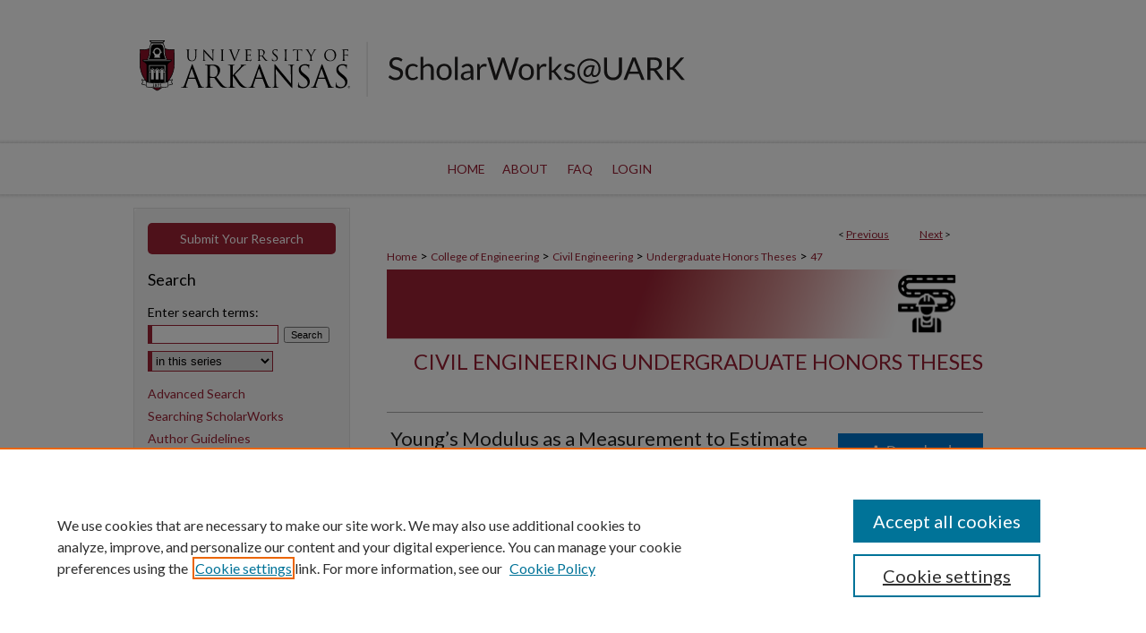

--- FILE ---
content_type: text/html; charset=UTF-8
request_url: https://scholarworks.uark.edu/cveguht/47/
body_size: 8466
content:

<!DOCTYPE html>
<html lang="en">
<head><!-- inj yui3-seed: --><script type='text/javascript' src='//cdnjs.cloudflare.com/ajax/libs/yui/3.6.0/yui/yui-min.js'></script><script type='text/javascript' src='//ajax.googleapis.com/ajax/libs/jquery/1.10.2/jquery.min.js'></script><!-- Adobe Analytics --><script type='text/javascript' src='https://assets.adobedtm.com/4a848ae9611a/d0e96722185b/launch-d525bb0064d8.min.js'></script><script type='text/javascript' src=/assets/nr_browser_production.js></script>

<!-- def.1 -->
<meta charset="utf-8">
<meta name="viewport" content="width=device-width">
<title>
"Young’s Modulus as a Measurement to Estimate Damage Related with Alkal" by Anazaria J. Ortega Gonzalez
</title>


<!-- FILE article_meta-tags.inc --><!-- FILE: /srv/sequoia/main/data/assets/site/article_meta-tags.inc -->
<meta itemprop="name" content="Young’s Modulus as a Measurement to Estimate Damage Related with Alkali-Silica Reaction in Concrete.">
<meta property="og:title" content="Young’s Modulus as a Measurement to Estimate Damage Related with Alkali-Silica Reaction in Concrete.">
<meta name="twitter:title" content="Young’s Modulus as a Measurement to Estimate Damage Related with Alkali-Silica Reaction in Concrete.">
<meta property="article:author" content="Anazaria J Ortega Gonzalez">
<meta name="author" content="Anazaria J Ortega Gonzalez">
<meta name="robots" content="noodp, noydir">
<meta name="description" content="The main purpose of this research is to compare two nondestructive methods to assess Alkali-Silica reaction (ASR) in concrete. Fifteen concrete prisms were cast using aggregates with different Alkali-Silica reactivity such as Jobe sand and Van Buren sand. The change in strain, shear wave velocity and Young’s modulus were determined according to ASTM C129 and ASTM C215, respectively. This data was collected by Dillon K Self, who determined that the shear wave velocity and strain are inversely proportional. However, when single cracking in the concrete specimen transition to map cracking, the shear wave velocity dropped significantly, whereas the strain value does not. Thus, the shear wave velocity is more sensitive than strain measurements to determine the damage caused by (ASR) in concrete. The Young’s modulus data was analyzed and compared to the results obtained from Self’s experiments using shear wave velocity. Young’s Modulus of the concrete prisms typically follows the same trends as shear wave velocity with strain increasing the Young’s modulus decreases. The percent decrease in Young’s modulus is similar to the percent decrease in shear modulus, and both occur at nearly the same rate and specimen age. Thus, Young’s modulus and shear modulus provide a good estimate to assess concrete conditions.">
<meta itemprop="description" content="The main purpose of this research is to compare two nondestructive methods to assess Alkali-Silica reaction (ASR) in concrete. Fifteen concrete prisms were cast using aggregates with different Alkali-Silica reactivity such as Jobe sand and Van Buren sand. The change in strain, shear wave velocity and Young’s modulus were determined according to ASTM C129 and ASTM C215, respectively. This data was collected by Dillon K Self, who determined that the shear wave velocity and strain are inversely proportional. However, when single cracking in the concrete specimen transition to map cracking, the shear wave velocity dropped significantly, whereas the strain value does not. Thus, the shear wave velocity is more sensitive than strain measurements to determine the damage caused by (ASR) in concrete. The Young’s modulus data was analyzed and compared to the results obtained from Self’s experiments using shear wave velocity. Young’s Modulus of the concrete prisms typically follows the same trends as shear wave velocity with strain increasing the Young’s modulus decreases. The percent decrease in Young’s modulus is similar to the percent decrease in shear modulus, and both occur at nearly the same rate and specimen age. Thus, Young’s modulus and shear modulus provide a good estimate to assess concrete conditions.">
<meta name="twitter:description" content="The main purpose of this research is to compare two nondestructive methods to assess Alkali-Silica reaction (ASR) in concrete. Fifteen concrete prisms were cast using aggregates with different Alkali-Silica reactivity such as Jobe sand and Van Buren sand. The change in strain, shear wave velocity and Young’s modulus were determined according to ASTM C129 and ASTM C215, respectively. This data was collected by Dillon K Self, who determined that the shear wave velocity and strain are inversely proportional. However, when single cracking in the concrete specimen transition to map cracking, the shear wave velocity dropped significantly, whereas the strain value does not. Thus, the shear wave velocity is more sensitive than strain measurements to determine the damage caused by (ASR) in concrete. The Young’s modulus data was analyzed and compared to the results obtained from Self’s experiments using shear wave velocity. Young’s Modulus of the concrete prisms typically follows the same trends as shear wave velocity with strain increasing the Young’s modulus decreases. The percent decrease in Young’s modulus is similar to the percent decrease in shear modulus, and both occur at nearly the same rate and specimen age. Thus, Young’s modulus and shear modulus provide a good estimate to assess concrete conditions.">
<meta property="og:description" content="The main purpose of this research is to compare two nondestructive methods to assess Alkali-Silica reaction (ASR) in concrete. Fifteen concrete prisms were cast using aggregates with different Alkali-Silica reactivity such as Jobe sand and Van Buren sand. The change in strain, shear wave velocity and Young’s modulus were determined according to ASTM C129 and ASTM C215, respectively. This data was collected by Dillon K Self, who determined that the shear wave velocity and strain are inversely proportional. However, when single cracking in the concrete specimen transition to map cracking, the shear wave velocity dropped significantly, whereas the strain value does not. Thus, the shear wave velocity is more sensitive than strain measurements to determine the damage caused by (ASR) in concrete. The Young’s modulus data was analyzed and compared to the results obtained from Self’s experiments using shear wave velocity. Young’s Modulus of the concrete prisms typically follows the same trends as shear wave velocity with strain increasing the Young’s modulus decreases. The percent decrease in Young’s modulus is similar to the percent decrease in shear modulus, and both occur at nearly the same rate and specimen age. Thus, Young’s modulus and shear modulus provide a good estimate to assess concrete conditions.">
<meta name="keywords" content="Young's modulus; shear modulus; shear wave velocity; seismic methods; Alkali-Silica Reaction; nondestructive methods; Service learning">
<meta name="bepress_citation_dissertation_institution" content="University of Arkansas, Fayetteville">
<meta name="bepress_citation_dissertation_name" content="Bachelor of Science in Civil Engineering">
<meta name="bepress_citation_author" content="Ortega Gonzalez, Anazaria J">
<meta name="bepress_citation_author_institution" content="University of Arkansas, Fayetteville">
<meta name="bepress_citation_title" content="Young’s Modulus as a Measurement to Estimate Damage Related with Alkali-Silica Reaction in Concrete.">
<meta name="bepress_citation_date" content="2018">
<!-- FILE: /srv/sequoia/main/data/assets/site/ir_download_link.inc -->
<!-- FILE: /srv/sequoia/main/data/assets/site/article_meta-tags.inc (cont) -->
<meta name="bepress_citation_pdf_url" content="https://scholarworks.uark.edu/cgi/viewcontent.cgi?article=1046&amp;context=cveguht">
<meta name="bepress_citation_abstract_html_url" content="https://scholarworks.uark.edu/cveguht/47">
<meta name="bepress_citation_online_date" content="2018/12/7">
<meta name="viewport" content="width=device-width">
<!-- Additional Twitter data -->
<meta name="twitter:card" content="summary">
<!-- Additional Open Graph data -->
<meta property="og:type" content="article">
<meta property="og:url" content="https://scholarworks.uark.edu/cveguht/47">
<meta property="og:site_name" content="ScholarWorks@UARK">




<!-- FILE: article_meta-tags.inc (cont) -->
<meta name="bepress_is_article_cover_page" content="1">


<!-- sh.1 -->
<link rel="stylesheet" href="/ir-style.css" type="text/css" media="screen">
<link rel="stylesheet" href="/ir-custom.css" type="text/css" media="screen">
<link rel="stylesheet" href="../ir-custom.css" type="text/css" media="screen">
<link rel="stylesheet" href="/ir-local.css" type="text/css" media="screen">
<link rel="stylesheet" href="../ir-local.css" type="text/css" media="screen">
<link rel="stylesheet" href="/ir-print.css" type="text/css" media="print">
<link type="text/css" rel="stylesheet" href="/assets/floatbox/floatbox.css">
<link rel="alternate" type="application/rss+xml" title="Site Feed" href="/recent.rss">
<link rel="shortcut icon" href="/favicon.ico" type="image/x-icon">
<!--[if IE]>
<link rel="stylesheet" href="/ir-ie.css" type="text/css" media="screen">
<![endif]-->

<!-- JS -->
<script type="text/javascript" src="/assets/jsUtilities.js"></script>
<script type="text/javascript" src="/assets/footnoteLinks.js"></script>
<script type="text/javascript" src="/assets/scripts/yui-init.pack.js"></script>
<script type="text/javascript" src="/assets/scripts/bepress-init.debug.js"></script>
<script type="text/javascript" src="/assets/scripts/JumpListYUI.pack.js"></script>

<!-- end sh.1 -->




<script type="text/javascript">var pageData = {"page":{"environment":"prod","productName":"bpdg","language":"en","name":"ir_etd:article","businessUnit":"els:rp:st"},"visitor":{}};</script>

</head>
<body >
<!-- FILE /srv/sequoia/main/data/scholarworks.uark.edu/assets/header.pregen --><!-- FILE: /srv/sequoia/main/data/assets/site/mobile_nav.inc --><!--[if !IE]>-->
<script src="/assets/scripts/dc-mobile/dc-responsive-nav.js"></script>

<header id="mobile-nav" class="nav-down device-fixed-height" style="visibility: hidden;">
  
  
  <nav class="nav-collapse">
    <ul>
      <li class="menu-item active device-fixed-width"><a href="https://scholarworks.uark.edu" title="Home" data-scroll >Home</a></li>
      <li class="menu-item device-fixed-width"><a href="https://scholarworks.uark.edu/do/search/advanced/" title="Search" data-scroll ><i class="icon-search"></i> Search</a></li>
      <li class="menu-item device-fixed-width"><a href="https://scholarworks.uark.edu/communities.html" title="Browse" data-scroll >Browse Collections</a></li>
      <li class="menu-item device-fixed-width"><a href="/cgi/myaccount.cgi?context=cveguht" title="My Account" data-scroll >My Account</a></li>
      <li class="menu-item device-fixed-width"><a href="https://scholarworks.uark.edu/about.html" title="About" data-scroll >About</a></li>
      <li class="menu-item device-fixed-width"><a href="https://network.bepress.com" title="Digital Commons Network" data-scroll ><img width="16" height="16" alt="DC Network" style="vertical-align:top;" src="/assets/md5images/8e240588cf8cd3a028768d4294acd7d3.png"> Digital Commons Network™</a></li>
    </ul>
  </nav>
</header>

<script src="/assets/scripts/dc-mobile/dc-mobile-nav.js"></script>
<!--<![endif]-->
<!-- FILE: /srv/sequoia/main/data/scholarworks.uark.edu/assets/header.pregen (cont) -->




<div id="uark">
	<div id="container">
		<a href="#main" class="skiplink" accesskey="2" >Skip to main content</a>

		
			<div id="header" role="banner">
				<a href="https://scholarworks.uark.edu" id="banner_link" title="ScholarWorks@UARK" >
					<img id="banner_image" alt="ScholarWorks@UARK" width='980' height='63' src="/assets/md5images/4c2f02f3e302e400950896aff29b6443.png">
				</a>
				
					<a href="https://scholarworks.uark.edu" id="logo_link2" title="ScholarWorks@UARK" >
						<img id="logo_image2" alt="ScholarWorks@UARK" width='608' height='63' src="/assets/md5images/47127b07f1dd5948f65221994f2c2161.svg">
					</a>
				
				
					<a href="http://www.uark.edu/" id="logo_link" title="University of Arkansas, Fayetteville" >
						<img id="logo_image" alt="University of Arkansas, Fayetteville" width='259' height='63' src="/assets/md5images/10ecccd391f07b5d7d08b317682dc0d7.png">
					</a>
				
			</div>
		
			<div id="navigation">
				<!-- FILE: /srv/sequoia/main/data/assets/site/ir_navigation.inc --><div id="tabs" role="navigation" aria-label="Main"><ul><li id="tabone"><a href="https://scholarworks.uark.edu" title="Home" ><span>Home</span></a></li><li id="tabtwo"><a href="https://scholarworks.uark.edu/about.html" title="About" ><span>About</span></a></li><li id="tabthree"><a href="https://scholarworks.uark.edu/faq.html" title="FAQ" ><span>FAQ</span></a></li><li id="tabfour"><a href="https://scholarworks.uark.edu/cgi/myaccount.cgi?context=cveguht  " title="Login" ><span>Login</span></a></li></ul></div>


<!-- FILE: /srv/sequoia/main/data/scholarworks.uark.edu/assets/header.pregen (cont) -->
			</div>
		

		<div id="wrapper">
			<div id="content">
				<div id="main" class="text" role="main">


<script type="text/javascript" src="/assets/floatbox/floatbox.js"></script>
<!-- FILE: /srv/sequoia/main/data/assets/site/article_pager.inc -->

<div id="breadcrumb"><ul id="pager">

                
                 
<li>&lt; <a href="https://scholarworks.uark.edu/cveguht/46" class="ignore" >Previous</a></li>
        
        
        

                
                 
<li><a href="https://scholarworks.uark.edu/cveguht/44" class="ignore" >Next</a> &gt;</li>
        
        
        
<li>&nbsp;</li></ul><div class="crumbs"><!-- FILE: /srv/sequoia/main/data/assets/site/ir_breadcrumb.inc -->

<div class="crumbs" role="navigation" aria-label="Breadcrumb">
	<p>
	
	
			<a href="https://scholarworks.uark.edu" class="ignore" >Home</a>
	
	
	
	
	
	
	
	
	
	
	 <span aria-hidden="true">&gt;</span> 
		<a href="https://scholarworks.uark.edu/engr" class="ignore" >College of Engineering</a>
	
	
	
	
	
	
	 <span aria-hidden="true">&gt;</span> 
		<a href="https://scholarworks.uark.edu/cveg" class="ignore" >Civil Engineering</a>
	
	
	
	
	
	
	 <span aria-hidden="true">&gt;</span> 
		<a href="https://scholarworks.uark.edu/cveguht" class="ignore" >Undergraduate Honors Theses</a>
	
	
	
	
	
	 <span aria-hidden="true">&gt;</span> 
		<a href="https://scholarworks.uark.edu/cveguht/47" class="ignore" aria-current="page" >47</a>
	
	
	
	</p>
</div>


<!-- FILE: /srv/sequoia/main/data/assets/site/article_pager.inc (cont) --></div>
</div>
<!-- FILE: /srv/sequoia/main/data/assets/site/ir_etd/article/index.html (cont) -->
<!-- FILE: /srv/sequoia/main/data/assets/site/ir_etd/article/article_info.inc --><!-- FILE: /srv/sequoia/main/data/assets/site/openurl.inc -->

























<!-- FILE: /srv/sequoia/main/data/assets/site/ir_etd/article/article_info.inc (cont) -->
<!-- FILE: /srv/sequoia/main/data/assets/site/ir_download_link.inc -->









	
	
	
    
    
    
	
		
		
		
	
	
	
	
	
	

<!-- FILE: /srv/sequoia/main/data/assets/site/ir_etd/article/article_info.inc (cont) -->
<!-- FILE: /srv/sequoia/main/data/assets/site/ir_etd/article/ir_article_header.inc --><div id="series-header">
<!-- FILE: /srv/sequoia/main/data/assets/site/ir_etd/ir_etd_logo.inc -->
			<div id="community-logo">
						<img alt="Civil Engineering" style="height:auto;width:640px;" class="ignore" width='650' height='90' src="../../assets/md5images/72a8430bafee8f4354a63ba2405a5dbc.png">
			</div>
<!-- FILE: /srv/sequoia/main/data/assets/site/ir_etd/article/ir_article_header.inc (cont) --><h2 id="series-title"><a href="https://scholarworks.uark.edu/cveguht" >Civil Engineering Undergraduate Honors Theses</a></h2></div>
<div style="clear: both"></div><div id="sub">
<div id="alpha">
<!-- FILE: /srv/sequoia/main/data/assets/site/ir_etd/article/article_info.inc (cont) --><div id='title' class='element'>
<h1><a href='https://scholarworks.uark.edu/cgi/viewcontent.cgi?article=1046&amp;context=cveguht'>Young’s Modulus as a Measurement to Estimate Damage Related with Alkali-Silica Reaction in Concrete.</a></h1>
</div>
<div class='clear'></div>
<div id='authors' class='element'>
<h2 class='visually-hidden'>Author</h2>
<p class="author"><a href='https://scholarworks.uark.edu/do/search/?q=%28author%3A%22Anazaria%20J.%20Ortega%20Gonzalez%22%20AND%20-bp_author_id%3A%5B%2A%20TO%20%2A%5D%29%20OR%20bp_author_id%3A%28%2217d177a1-b8ca-4a3e-b3d7-a765593074ff%22%29&start=0&context=6377311'><strong>Anazaria J. Ortega Gonzalez</strong>, <em>University of Arkansas, Fayetteville</em></a><a rel="nofollow" href="https://network.bepress.com/api/follow/subscribe?user=NDkwNTliNzQ2NTBiNzQyZQ%3D%3D&amp;institution=ZjFkMDgwZjY3ZWM1MTA3Zg%3D%3D&amp;format=html" data-follow-set="user:NDkwNTliNzQ2NTBiNzQyZQ== institution:ZjFkMDgwZjY3ZWM1MTA3Zg==" title="Follow Anazaria J. Ortega Gonzalez" class="btn followable">Follow</a><br />
</p></div>
<div class='clear'></div>
<div id='publication_date' class='element'>
<h2 class='field-heading'>Date of Graduation</h2>
<p>12-2018</p>
</div>
<div class='clear'></div>
<div id='document_type' class='element'>
<h2 class='field-heading'>Document Type</h2>
<p>Thesis</p>
</div>
<div class='clear'></div>
<div id='degree_name' class='element'>
<h2 class='field-heading'>Degree Name</h2>
<p>Bachelor of Science in Civil Engineering</p>
</div>
<div class='clear'></div>
<div id='degree_level' class='element'>
<h2 class='field-heading'>Degree Level</h2>
<p>Undergraduate</p>
</div>
<div class='clear'></div>
<div id='department' class='element'>
<h2 class='field-heading'>Department</h2>
<p>Civil Engineering</p>
</div>
<div class='clear'></div>
<div id='advisor1' class='element'>
<h2 class='field-heading'>Advisor/Mentor</h2>
<p>Wood, Clinton</p>
</div>
<div class='clear'></div>
<div id='advisor2' class='element'>
<h2 class='field-heading'>Committee Member</h2>
<p>Hale, W. Micah</p>
</div>
<div class='clear'></div>
<div id='abstract' class='element'>
<h2 class='field-heading'>Abstract</h2>
<p>The main purpose of this research is to compare two nondestructive methods to assess Alkali-Silica reaction (ASR) in concrete. Fifteen concrete prisms were cast using aggregates with different Alkali-Silica reactivity such as Jobe sand and Van Buren sand. The change in strain, shear wave velocity and Young’s modulus were determined according to ASTM C129 and ASTM C215, respectively. This data was collected by Dillon K Self, who determined that the shear wave velocity and strain are inversely proportional. However, when single cracking in the concrete specimen transition to map cracking, the shear wave velocity dropped significantly, whereas the strain value does not. Thus, the shear wave velocity is more sensitive than strain measurements to determine the damage caused by (ASR) in concrete. The Young’s modulus data was analyzed and compared to the results obtained from Self’s experiments using shear wave velocity. Young’s Modulus of the concrete prisms typically follows the same trends as shear wave velocity with strain increasing the Young’s modulus decreases. The percent decrease in Young’s modulus is similar to the percent decrease in shear modulus, and both occur at nearly the same rate and specimen age. Thus, Young’s modulus and shear modulus provide a good estimate to assess concrete conditions.</p>
</div>
<div class='clear'></div>
<div id='keywords' class='element'>
<h2 class='field-heading'>Keywords</h2>
<p>Young's modulus; shear modulus; shear wave velocity; seismic methods; Alkali-Silica Reaction; nondestructive methods; Service learning</p>
</div>
<div class='clear'></div>
<div id='recommended_citation' class='element'>
<h2 class='field-heading'>Citation</h2>
<!-- FILE: /srv/sequoia/main/data/scholarworks.uark.edu/assets/ir_etd/ir_citation.inc -->
  
<!-- Citation with authors --> 

<p>Ortega Gonzalez, A. J.
(2018). Young’s Modulus as a Measurement to Estimate Damage Related with Alkali-Silica Reaction in Concrete.. <em> Civil Engineering Undergraduate Honors Theses</em>

<!-- Citation if no author named -->


    
    
        Retrieved from https://scholarworks.uark.edu/cveguht/47
    
</p><!-- FILE: /srv/sequoia/main/data/assets/site/ir_etd/article/article_info.inc (cont) --></div>
<div class='clear'></div>
</div>
    </div>
    <div id='beta_7-3'>
<!-- FILE: /srv/sequoia/main/data/assets/site/info_box_7_3.inc --><!-- FILE: /srv/sequoia/main/data/assets/site/openurl.inc -->

























<!-- FILE: /srv/sequoia/main/data/assets/site/info_box_7_3.inc (cont) -->
<!-- FILE: /srv/sequoia/main/data/assets/site/ir_download_link.inc -->









	
	
	
    
    
    
	
		
		
		
	
	
	
	
	
	

<!-- FILE: /srv/sequoia/main/data/assets/site/info_box_7_3.inc (cont) -->


	<!-- FILE: /srv/sequoia/main/data/assets/site/info_box_download_button.inc --><div class="aside download-button">
      <a id="pdf" class="btn" href="https://scholarworks.uark.edu/cgi/viewcontent.cgi?article=1046&amp;context=cveguht" title="PDF (921&nbsp;KB) opens in new window" target="_blank" > 
    	<i class="icon-download-alt" aria-hidden="true"></i>
        Download
      </a>
</div>


<!-- FILE: /srv/sequoia/main/data/assets/site/info_box_7_3.inc (cont) -->
	<!-- FILE: /srv/sequoia/main/data/assets/site/info_box_embargo.inc -->
<!-- FILE: /srv/sequoia/main/data/assets/site/info_box_7_3.inc (cont) -->

<!-- FILE: /srv/sequoia/main/data/assets/site/info_box_custom_upper.inc -->
<!-- FILE: /srv/sequoia/main/data/assets/site/info_box_7_3.inc (cont) -->
<!-- FILE: /srv/sequoia/main/data/assets/site/info_box_openurl.inc -->
<!-- FILE: /srv/sequoia/main/data/assets/site/info_box_7_3.inc (cont) -->

<!-- FILE: /srv/sequoia/main/data/assets/site/info_box_article_metrics.inc -->






<div id="article-stats" class="aside hidden">

    <p class="article-downloads-wrapper hidden"><span id="article-downloads"></span> DOWNLOADS</p>
    <p class="article-stats-date hidden">Since December 07, 2018</p>

    <p class="article-plum-metrics">
        <a href="https://plu.mx/plum/a/?repo_url=https://scholarworks.uark.edu/cveguht/47" class="plumx-plum-print-popup plum-bigben-theme" data-badge="true" data-hide-when-empty="true" ></a>
    </p>
</div>
<script type="text/javascript" src="//cdn.plu.mx/widget-popup.js"></script>





<!-- Article Download Counts -->
<script type="text/javascript" src="/assets/scripts/article-downloads.pack.js"></script>
<script type="text/javascript">
    insertDownloads(13402501);
</script>


<!-- Add border to Plum badge & download counts when visible -->
<script>
// bind to event when PlumX widget loads
jQuery('body').bind('plum:widget-load', function(e){
// if Plum badge is visible
  if (jQuery('.PlumX-Popup').length) {
// remove 'hidden' class
  jQuery('#article-stats').removeClass('hidden');
  jQuery('.article-stats-date').addClass('plum-border');
  }
});
// bind to event when page loads
jQuery(window).bind('load',function(e){
// if DC downloads are visible
  if (jQuery('#article-downloads').text().length > 0) {
// add border to aside
  jQuery('#article-stats').removeClass('hidden');
  }
});
</script>



<!-- Adobe Analytics: Download Click Tracker -->
<script>

$(function() {

  // Download button click event tracker for PDFs
  $(".aside.download-button").on("click", "a#pdf", function(event) {
    pageDataTracker.trackEvent('navigationClick', {
      link: {
          location: 'aside download-button',
          name: 'pdf'
      }
    });
  });

  // Download button click event tracker for native files
  $(".aside.download-button").on("click", "a#native", function(event) {
    pageDataTracker.trackEvent('navigationClick', {
        link: {
            location: 'aside download-button',
            name: 'native'
        }
     });
  });

});

</script>
<!-- FILE: /srv/sequoia/main/data/assets/site/info_box_7_3.inc (cont) -->



	<!-- FILE: /srv/sequoia/main/data/assets/site/info_box_disciplines.inc -->




	





	<div id="beta-disciplines" class="aside">
		<h4>Included in</h4>
	<p>
		
				
				
					<a href="https://network.bepress.com/hgg/discipline/252" title="Civil Engineering Commons" >Civil Engineering Commons</a>, 
				
			
		
				
				
					<a href="https://network.bepress.com/hgg/discipline/255" title="Geotechnical Engineering Commons" >Geotechnical Engineering Commons</a>, 
				
			
		
				
				
					<a href="https://network.bepress.com/hgg/discipline/1024" title="Service Learning Commons" >Service Learning Commons</a>, 
				
			
		
				
				
					<a href="https://network.bepress.com/hgg/discipline/256" title="Structural Engineering Commons" >Structural Engineering Commons</a>, 
				
			
		
				
					<a href="https://network.bepress.com/hgg/discipline/291" title="Structural Materials Commons" >Structural Materials Commons</a>
				
				
			
		
	</p>
	</div>



<!-- FILE: /srv/sequoia/main/data/assets/site/info_box_7_3.inc (cont) -->

<!-- FILE: /srv/sequoia/main/data/assets/site/bookmark_widget.inc -->

<div id="share" class="aside">
<h2>Share</h2>
	
	<div class="a2a_kit a2a_kit_size_24 a2a_default_style">
    	<a class="a2a_button_facebook"></a>
    	<a class="a2a_button_linkedin"></a>
		<a class="a2a_button_whatsapp"></a>
		<a class="a2a_button_email"></a>
    	<a class="a2a_dd"></a>
    	<script async src="https://static.addtoany.com/menu/page.js"></script>
	</div>
</div>

<!-- FILE: /srv/sequoia/main/data/assets/site/info_box_7_3.inc (cont) -->
<!-- FILE: /srv/sequoia/main/data/assets/site/info_box_geolocate.inc --><!-- FILE: /srv/sequoia/main/data/assets/site/ir_geolocate_enabled_and_displayed.inc -->

<!-- FILE: /srv/sequoia/main/data/assets/site/info_box_geolocate.inc (cont) -->

<!-- FILE: /srv/sequoia/main/data/assets/site/info_box_7_3.inc (cont) -->

	<!-- FILE: /srv/sequoia/main/data/assets/site/zotero_coins.inc -->

<span class="Z3988" title="ctx_ver=Z39.88-2004&amp;rft_val_fmt=info%3Aofi%2Ffmt%3Akev%3Amtx%3Ajournal&amp;rft_id=https%3A%2F%2Fscholarworks.uark.edu%2Fcveguht%2F47&amp;rft.atitle=Young%E2%80%99s%20Modulus%20as%20a%20Measurement%20to%20Estimate%20Damage%20Related%20with%20Alkali-Silica%20Reaction%20in%20Concrete.&amp;rft.aufirst=Anazaria&amp;rft.aulast=Ortega%20Gonzalez&amp;rft.jtitle=Civil%20Engineering%20Undergraduate%20Honors%20Theses&amp;rft.date=2018-12-01">COinS</span>
<!-- FILE: /srv/sequoia/main/data/assets/site/info_box_7_3.inc (cont) -->

<!-- FILE: /srv/sequoia/main/data/assets/site/info_box_custom_lower.inc -->
<!-- FILE: /srv/sequoia/main/data/assets/site/info_box_7_3.inc (cont) -->
<!-- FILE: /srv/sequoia/main/data/assets/site/ir_etd/article/article_info.inc (cont) --></div>


<div class='clear'>&nbsp;</div>
<!-- FILE: /srv/sequoia/main/data/assets/site/ir_etd/article/ir_article_custom_fields.inc -->


<!-- FILE: /srv/sequoia/main/data/assets/site/ir_etd/article/article_info.inc (cont) -->

<!-- FILE: /srv/sequoia/main/data/assets/site/ir_etd/article/index.html (cont) -->
<!-- FILE /srv/sequoia/main/data/assets/site/footer.pregen --></div>
	<div class="verticalalign">&nbsp;</div>
	<div class="clear">&nbsp;</div>

</div>

	<div id="sidebar" role="complementary">
	<!-- FILE: /srv/sequoia/main/data/assets/site/ir_sidebar_7_8.inc -->

	<!-- FILE: /srv/sequoia/main/data/assets/site/ir_sidebar_sort_sba.inc --><!-- FILE: /srv/sequoia/main/data/scholarworks.uark.edu/assets/ir_sidebar_custom_upper_7_8.inc -->


<div id="sb-custom-upper">
<div class="submit-button">
<a href="https://scholarworks.uark.edu/submit_research.html" title="Submit Your Research" >Submit Your Research</a>
</div>
</div>
<!-- FILE: /srv/sequoia/main/data/assets/site/ir_sidebar_sort_sba.inc (cont) -->
<!-- FILE: /srv/sequoia/main/data/scholarworks.uark.edu/assets/ir_sidebar_search_7_8.inc --><h2>Search</h2>


	
<form method='get' action='https://scholarworks.uark.edu/do/search/' id="sidebar-search">
	<label for="search" accesskey="4">
		Enter search terms:
	</label>
		<div>
			<span class="border">
				<input type="text" name='q' class="search" id="search">
			</span> 
			<input type="submit" value="Search" class="searchbutton" style="font-size:11px;">
		</div>
	<label for="context" class="visually-hidden">
		Select context to search:
	</label> 
		<div>
			<span class="border">
				<select name="fq" id="context">
					
					
						<option value='virtual_ancestor_link:"https://scholarworks.uark.edu/cveguht"'>in this series</option>
					
					
					
					<option value='virtual_ancestor_link:"https://scholarworks.uark.edu"'>in this repository</option>
					<option value='virtual_ancestor_link:"http:/"'>across all repositories</option>
				</select>
			</span>
		</div>
</form>

<p class="advanced">
	
	
		<a href="https://scholarworks.uark.edu/do/search/advanced/?fq=virtual_ancestor_link:%22https://scholarworks.uark.edu/cveguht%22" >
			Advanced Search
		</a>
	
<br>
<a href="https://uark.libguides.com/Scholarworks" target="_blank" >Searching ScholarWorks</a><br>
<a href="https://uark.libguides.com/ScholarWorksAuthors" target="_blank" >Author Guidelines</a></p>

<!-- FILE: /srv/sequoia/main/data/assets/site/ir_sidebar_sort_sba.inc (cont) -->
<!-- FILE: /srv/sequoia/main/data/assets/site/ir_sidebar_notify_7_8.inc -->


	<ul id="side-notify">
		<li class="notify">
			<a href="https://scholarworks.uark.edu/cveguht/announcements.html" title="Email or RSS Notifications" >
				Notify me via email or <acronym title="Really Simple Syndication">RSS</acronym>
			</a>
		</li>
	</ul>



<!-- FILE: /srv/sequoia/main/data/assets/site/urc_badge.inc -->








<div id="urc-badge">
<a href="http://undergraduatecommons.com" title="Undergraduate Research Commons" >Undergraduate Research Commons</a>
</div>

<!-- FILE: /srv/sequoia/main/data/assets/site/ir_sidebar_notify_7_8.inc (cont) -->

<!-- FILE: /srv/sequoia/main/data/assets/site/ir_sidebar_sort_sba.inc (cont) -->
<!-- FILE: /srv/sequoia/main/data/scholarworks.uark.edu/assets/ir_sidebar_custom_middle_7_8.inc --><div id="sb-custom-middle">
	<h2 class="sb-custom-title">Links</h2>
		<ul class="sb-custom-ul">
			<li class="sb-custom-li">
				<a href="http://libraries.uark.edu/" target="_blank" >
					University Libraries
				</a>
			</li>
			
			
		</ul>
</div><!-- FILE: /srv/sequoia/main/data/assets/site/ir_sidebar_sort_sba.inc (cont) -->
<!-- FILE: /srv/sequoia/main/data/scholarworks.uark.edu/assets/ir_sidebar_browse.inc --><h2>Browse</h2>
<ul id="side-browse">
<li class="author"><a href="https://scholarworks.uark.edu/authors.html" title="Browse by Author" >Authors</a></li>


<li class="collections"><a href="https://scholarworks.uark.edu/communities.html" title="Browse by Collections" >Collections</a></li>
<li class="discipline-browser"><a href="https://scholarworks.uark.edu/do/discipline_browser/disciplines" title="Browse by Disciplines" >Disciplines</a></li>


</ul>
<!-- FILE: /srv/sequoia/main/data/assets/site/ir_sidebar_sort_sba.inc (cont) -->
<!-- FILE: /srv/sequoia/main/data/scholarworks.uark.edu/assets/ir_sidebar_author_7_8.inc -->






	<ul id="side-author">
		<li class="faq">
			<a href="https://scholarworks.uark.edu/faq.html" title="" >
				
			</a>
		</li>
		
		
		
			<li class="submit">
				<a href="https://scholarworks.uark.edu/cgi/ir_submit.cgi?context=cveguht" >
					Submit Research
				</a>
			</li>
		
	</ul>


<!-- FILE: /srv/sequoia/main/data/assets/site/ir_sidebar_sort_sba.inc (cont) -->
<!-- FILE: /srv/sequoia/main/data/journals/scholarworks.uark.edu/cveguht/assets/ir_sidebar_custom_lower_7_8.inc --><!-- FILE: /srv/sequoia/main/data/assets/site/ir_sidebar_homepage_links_7_8.inc -->

<!-- FILE: /srv/sequoia/main/data/journals/scholarworks.uark.edu/cveguht/assets/ir_sidebar_custom_lower_7_8.inc (cont) -->
	






<!-- FILE: /srv/sequoia/main/data/assets/site/ir_sidebar_sort_sba.inc (cont) -->
<!-- FILE: /srv/sequoia/main/data/assets/site/ir_sidebar_sw_links_7_8.inc -->

	
		
	


	<!-- FILE: /srv/sequoia/main/data/assets/site/ir_sidebar_sort_sba.inc (cont) -->

<!-- FILE: /srv/sequoia/main/data/assets/site/ir_sidebar_geolocate.inc --><!-- FILE: /srv/sequoia/main/data/assets/site/ir_geolocate_enabled_and_displayed.inc -->

<!-- FILE: /srv/sequoia/main/data/assets/site/ir_sidebar_geolocate.inc (cont) -->

<!-- FILE: /srv/sequoia/main/data/assets/site/ir_sidebar_sort_sba.inc (cont) -->
<!-- FILE: /srv/sequoia/main/data/scholarworks.uark.edu/assets/ir_sidebar_custom_lowest_7_8.inc --><div id="sb-custom-lowest">
  <h2 class="sb-custom-title">Contact Us</h2>
      <p>
				<script type="text/javascript">
    //<![CDATA[
        document.write("<a href='mailto:" + "uarepos" + "@" + "uark.edu" + "'>" + "uarepos" + "@" + "uark.edu" + "<\/a>")
    //]]>
</script></p>
    <div class="socialmedia">
    	<a href="https://scholarworks.uark.edu" ><img alt="Instagram" width='28' height='28' src="/assets/md5images/ead8486403666c14fa81d5bbb3a3c324.gif"></a>
    	<a href="https://scholarworks.uark.edu" ><img alt="X" width='28' height='28' src="/assets/md5images/ad130735b1b77b6cc21da3176cbb8360.gif"></a>
    </div>

</div><!-- FILE: /srv/sequoia/main/data/assets/site/ir_sidebar_sort_sba.inc (cont) -->
<!-- FILE: /srv/sequoia/main/data/assets/site/ir_sidebar_7_8.inc (cont) -->

		



<!-- FILE: /srv/sequoia/main/data/assets/site/footer.pregen (cont) -->
	<div class="verticalalign">&nbsp;</div>
	</div>

</div>

<!-- FILE: /srv/sequoia/main/data/scholarworks.uark.edu/assets/ir_footer_content.inc -->
<div id="footer">
	
	
	<!-- FILE: /srv/sequoia/main/data/assets/site/ir_bepress_logo.inc --><div id="bepress">

<a href="https://www.elsevier.com/solutions/digital-commons" title="Elsevier - Digital Commons" >
	<em>Elsevier - Digital Commons</em>
</a>

</div>
<!-- FILE: /srv/sequoia/main/data/scholarworks.uark.edu/assets/ir_footer_content.inc (cont) -->
		
		<p class="standard-links">
			<a href="https://scholarworks.uark.edu" title="Home page" accesskey="1" >
					Home
			</a> | 
			<a href="https://scholarworks.uark.edu/about.html" title="About" >
					About
			</a> | 
			<a href="https://scholarworks.uark.edu/faq.html" title="FAQ" >
					FAQ
			</a> | 
			<a href="/cgi/myaccount.cgi?context=cveguht" title="My Account Page" accesskey="3" >
					My Account
			</a> | 
			<a href="https://scholarworks.uark.edu/accessibility.html" title="Accessibility Statement" accesskey="0" >
					Accessibility Statement
			</a> | 

   			<a href="http://www.bepress.com/privacy.html" title="Privacy Policy" >
                                        Privacy
			</a> | 
			<a href="http://www.bepress.com/copyright_infringement.html" title="Copyright Policy" >
                                        Copyright 
    			</a>
		</p>
		<p class="sponsor">		
		University of Arkansas
						</p>
	
</div><!-- FILE: /srv/sequoia/main/data/assets/site/footer.pregen (cont) -->

</div>
</div>

<!-- FILE: /srv/sequoia/main/data/scholarworks.uark.edu/assets/ir_analytics.inc --><!-- Google tag (gtag.js) -->
<script async src="https://www.googletagmanager.com/gtag/js?id=G-P0PC7DEDJD"></script>
<script>
  window.dataLayer = window.dataLayer || [];
  function gtag(){dataLayer.push(arguments);}
  gtag('js', new Date());
  gtag('config', 'G-P0PC7DEDJD');
</script><!-- FILE: /srv/sequoia/main/data/assets/site/footer.pregen (cont) -->

<script type='text/javascript' src='/assets/scripts/bpbootstrap-20160726.pack.js'></script><script type='text/javascript'>BPBootstrap.init({appendCookie:''})</script></body></html>


--- FILE ---
content_type: text/css
request_url: https://scholarworks.uark.edu/ir-local.css
body_size: 5397
content:
/* -----------------------------------------------
bepress IR local stylesheet.
Author:   David Stienstra
Version:  2024
PLEASE SAVE THIS FILE LOCALLY!
----------------------------------------------- */
@import url('https://fonts.googleapis.com/css2?family=Lato:ital,wght@0,100;0,300;0,400;0,700;0,900;1,100;1,300;1,400;1,700;1,900&display=swap');
/* ---------------- Meta Elements ---------------- */
    /* --- Meta styles and background --- */
body {
    font: normal 14px/1.5 "Lato", Helvetica, Verdana, Arial, sans-serif;  /* should be medium except when fitting into a fixed container */
    background: #fff url(assets/md5images/eb9404927e20b22c38e4ac5b07febefc.png) repeat-x left top;
}
/* ---------------- Header ---------------- */
#uark #header {
    position: relative;  /* needed for logo positioning */
  height: auto !important; /* !important overrides mbl styling */
  margin-top: 45px;
  margin-bottom: 52px;
}
#uark #banner_image {
    display: block; /* removes descender of inline element */
    width: 980px; /* not necessary if image is sized correctly */
    height: auto !important;  /* avoids warping improperly sized header image / SUP-19994 */
}
    /* --- Logo --- */
#uark #logo_image {
    position: absolute !important; /* !important overrides mbl styling */
    top: 0;
    left: 0;  /* change to "right:" for right aligned logo */
    width: 26.42857142857% !important;  /* 240 / 980 */
    height: auto !important; /* Important avoides DC assigning incorrect height to logo image */
}
#uark #logo_image2 {
  position: absolute !important; /* !important overrides mbl styling */
  top: 0;
  left: 0.6122448979%;  /* change to "right:" for right aligned logo */
  width: 62.1428571428% !important;  /* 240 / 980 */
  height: auto !important; /* Important avoides DC assigning incorrect height to logo image */
}
#uark #header a#banner_link:focus img,
#uark #header a#logo_link:focus img,
#uark #header a#logo_link2:focus img {
  outline: 1px dashed #000;
}
/* ---------------- Navigation ---------------- */

#uark #navigation,
#uark #navigation #tabs {
    height: 57px;
    overflow: hidden; /* have seen issues with tabs extending below nav container */
    white-space: nowrap;
    background: transparent;
}
#uark #navigation #tabs {
	margin-left: 75px; }
#uark #navigation #tabs,
#uark #navigation #tabs ul,
#uark #navigation #tabs ul li {
    padding: 0;
    margin: 0;
}
/* Flexbox Navigation July 2018 */
#uark #navigation #tabs,
#uark #navigation #tabs ul {
    display: flex;
    justify-content: flex-start; /* "flex-start" for left-aligned tabs, change to "flex-end" for right-aligned tabs, "center" for centered */
    width: 100%;
}
#uark #navigation #tabs a {
    font: normal 14px "Lato", Helvetica, Verdana, Arial, sans-serif;
    display: block;
    width: auto !important; /* fixes "my account" not fitting in container on page load */
    height: 57px;
    line-height: 57px;
    color: #971e32;
    transition: 0.3s ease-in-out;
    background-color: transparent;
    padding: 0 11px; /* with arial bold, this fits */
    margin: 0;
    border: 0;
    text-transform: uppercase;
}
#uark #navigation #tabs a:hover,
#uark #navigation #tabs a:active,
#uark #navigation #tabs a:focus {
    color: #000000;
    text-decoration: underline;
}
#uark #navigation #tabs li:first-child {
  margin-left: 339px;
}
/* ---------------- Sidebar ---------------- */
#uark #sidebar {
  background-color: #f5f5f5;
  border-radius: 5px;
  outline: 1px solid #e4e4e4;
  padding-top: 16px;
}
#uark #sidebar p.site-follow {
	display: none; }
#uark #sidebar h2 {
    font: normal 18px/2 "Lato", Helvetica, Verdana, Arial, sans-serif;
    color: #000;
    background: transparent;
    padding: 0;
    margin: 0;
    border: none;
}
#uark #sidebar a {
    font: normal 14px "Lato", Helvetica, Verdana, Arial, sans-serif;
    color: #9b2235;
    text-decoration: none;
}
#uark #sidebar a:hover,
#uark #sidebar a:active,
#uark #sidebar a:focus {
    color: #000000;
    text-decoration: underline;
}
#uark #sidebar #sidebar-search label {
    font: normal 14px "Lato", Helvetica, Verdana, Arial, sans-serif;
    color: #000;
}
#uark #sidebar #sidebar-search {
    margin-top: 8px;
    padding-left: 15px;
}
#uark #sidebar #sidebar-search span.border { background: transparent; }
.searchbutton { cursor: pointer; } /* best practice, should move to ir-layout.css */

#uark #sidebar #lrc-badge a:hover,
#uark #sidebar #lrc-badge a:active,
#uark #sidebar #lrc-badge a:focus {
  background: transparent url(/assets/images/lrc_badge.png) center center no-repeat;
  outline: 1px dashed #000;
}

#uark #sidebar a:hover img,
#uark #sidebar a:active img,
#uark #sidebar a:focus img {
  outline: 1px dashed #000;
}

#uark #sidebar form#browse {
  padding-left: 15px;
}

#uark #sidebar form label {
  color: #000;
}
#uark #sidebar ul#side-notify {
  padding-top: 0;
}
#uark #sidebar #sb-custom-lowest h2.sb-custom-title {
  background-color: #424242;
  color: #fff;
}
#uark #sidebar #sb-custom-lowest .socialmedia {
  width: 100%;
  display: flex;
  justify-content: center;
  margin: 10px 0;
}

#uark #sidebar #sb-custom-lowest .socialmedia a {
  background-color: #9d2235;
  border-radius: 25px;
  display: flex;
  justify-content: center;
  height: 46px;
  width: 46px;
  margin-right: 15px;
}
#uark #sidebar #sb-custom-lowest .socialmedia a:last-of-type {
  margin-right: 0;
}
#uark #sidebar #sb-custom-lowest .socialmedia a img {
  margin: auto;
}
#uark #sidebar #sb-custom-lowest .socialmedia a:active,
#uark #sidebar #sb-custom-lowest .socialmedia a:focus,
#uark #sidebar #sb-custom-lowest .socialmedia a:hover {
  outline: 2px solid #000;
}
#uark #sidebar #sb-custom-lowest .socialmedia a:active img,
#uark #sidebar #sb-custom-lowest .socialmedia a:focus img ,
#uark #sidebar #sb-custom-lowest .socialmedia a:hover img {
  outline: none;
}
#uark #sidebar #sb-custom-upper .submit-button {
  width: 100%;
  display: flex;
  justify-content: center;
  margin-bottom: 10px;
}
#uark #sidebar #sb-custom-upper .submit-button a {
  color: #fff;
  background-color: #9d2235;
  font: normal 14px/2.5 "Lato", Helvetica, Verdana, Arial, sans-serif;
  margin: 0 15px;
  width: 100%;
  border-radius: 5px;
}
#uark #sidebar #sb-custom-upper .submit-button a:active,
#uark #sidebar #sb-custom-upper .submit-button a:hover,
#uark #sidebar #sb-custom-upper .submit-button a:focus {
  outline: 2px solid #000;
  text-decoration: none;
}
/* ---------------- Main Content ---------------- */
#uark #wrapper { /* for full-length sidebar content background/elements */
    background: url(assets/md5images/3336ccae8509c9e06f9918aa45494487.gif) repeat-y left top;
    margin: 16px 0;
    display: flex;
    flex-direction: row-reverse;
    flex-wrap: wrap;
}
/*#uark #content { padding-top: 16px; }*/
    /* --- Breadcrumbs --- */
#uark #main.text div.crumbs a:link,
#uark #main.text div.crumbs a:visited {
    text-decoration: none;
    color: #971e32;
}
#uark #main.text div.crumbs a:hover,
#uark #main.text div.crumbs a:active,
#uark #main.text div.crumbs a:focus {
    text-decoration: underline;
    color: #000000;
}
#uark #dcn-home > #homepage-intro { margin: 15px 0; }
 /* adds space under full-width main-content image */
#uark #home-page-banner { margin-bottom: 16px; }
    /* --- Headers --- */
#uark #dcn-home > h2,
#uark #main.text h2#hometitle,
#uark #main.text #homepage-heading-row h2 {
    font: normal 21px "Lato", Helvetica, Verdana, Arial, sans-serif;
}
h3 {
    margin: 0;
    text-decoration: underline; }
/* FF 55 takes parent element's color a text-deoration-color (black, usually) */
#dcn-home #cover-browse h3 { color: #971e32; }
#uark #dcn-home #cover-browse h3 a {
    font: 400 17px/1.6 "Lato", Helvetica, Verdana, Arial, sans-serif;
    text-decoration: none;
}
#uark #dcn-home #cover-browse h3 a:hover,
#uark #dcn-home #cover-browse h3 a:focus,
#uark #dcn-home #cover-browse h3 a:active {
    text-decoration: underline;
}
    /* --- Links --- */
#uark #main.text a:link,
#uark #main.text a:visited {
    color: #971e32; /* declared for #network-icon text */
}
#uark #main.text a:link span.icon-question-sign {
  text-decoration: none;
}
#uark #main.text a:hover,
#uark #main.text a:active,
#uark #main.text a:focus {
    color: #000000;
    text-decoration: underline;
}
    /* PotD / Top DL widgets */
#uark #dcn-home .box.aag h2,
#uark #dcn-home .box.potd h2 {
    width: 267px;
    margin: 0;
    font: normal 18px "Lato", Helvetica, Verdana, Arial, sans-serif;
    border-bottom: 1px solid #d3d3d3;
}
#uark #main.text .box a:link,
#uark #main.text .box a:visited {
    font: bold 14px "Lato", Helvetica, Verdana, Arial, sans-serif;
    text-decoration: none;
    border-bottom: 1px solid #d3d3d3;
    background: none;
}
#uark #main.text .box a:hover,
#uark #main.text .box a:active,
#uark #main.text .box a:focus {
    text-decoration: underline;
}
/* article-level text // default values 12px/13px */
#uark #alpha .element p,
#uark #custom-fields .element p,
#uark #alpha #recommended_citation p {
  font-size: 14px;
}
#uark #beta_7-3 #beta-disciplines.aside p,
#uark #alpha #attach_additional_files .files span {
  font-size: 14px !important;
}

#uark #alpha .element h4,
#uark #custom-fields .element h4,
#uark #beta_7-3 h4,
#uark #alpha .element h2,
#uark #custom-fields .element h2,
#uark #beta_7-3 h2,
#uark #share.aside h2,
#uark #alpha #attach_additional_files .related strong {
  font-size: 15px !important;
}
#uark #alpha #title.element p {
  font-size: 22px;
}
/* Breadcrumbs */
#uark #breadcrumb a,
#uark .crumbs p a,
#uark #pager li {
  font-size: 12px;
}

#uark ul#pager li {
  padding-top: 5px;
}

/* Browse Disciplines */
#uark #content .subnav li {
  font-size: 13px;
}

#uark .discipline-browser dt,
#uark .new-discipline dt {
  font-size: 15px;
}
#uark .discipline-browser dd,
#uark .new-discipline dd,
#uark dl.communities dd ul li {
  font-size: 14px;
}

#uark .discipline-browser dd,
#uark .new-discipline dd {
    padding: 3px 0;
}
/* Submit Research */
#uark .communities dt,
#uark .communities dt a:link {
  font-size: 14px;
  font-weight: normal;
}
#uark dl.communities dd ul li {
    line-height: 1.3em;
}

/* Announcements */
#uark #main.text #announce h3,
#uark #main.text #announce h4,
#uark #main.text #help h3 {
  font-size: 15px;
}

/* Site subpage headings */
#uark #main.text h2#ir-about,
#uark #main.text h2#faq-top,
#uark #main.text h1#faq-top,
#uark #main.text h2#communities-title,
#uark #main.text h2#top,
#uark #main.text h2#submit-title,
#uark #main.text #announce h2,
#uark #main.text #accessibility-statement h2,
#uark #main.text .discipline-block h2,
#uark #main.text h2#activity-title,
#uark #main.text h2#recent-title,
#uark #main.text h2#topdownloads-title,
#uark #main.text h1#topdownloads-title,
#uark #main.text h2#peer-review-title,
#uark #main.text > h2 {
  font-size: 22px;
}
#uark #series-home .pdf, 
#uark #series-home .native, 
#uark #series-home .metadata-only, 
#uark #series-home .external {
  font-size: 12px;
  line-height: 2.3em;
}
/* homepage stats */
#uark p#stats,
#uark #main.text #network-icon a {
  font-size: 13px;
}

#uark ul#pager li {
    padding-top: 5px;
}
#uark #dcn-home #homepage-heading-row .btn {
    margin-bottom: 8px;
}
/* Journals */
#uark .article-list h2,
#coverart #alpha .article-list h2 {
  font: normal 21px "Lato", Helvetica, Verdana, Arial, sans-serif;
  background: transparent;   /* removes background and adds a line under doctype header */
  border-bottom: 1px solid #bfbfbf;
  padding-bottom: 0;
  margin-bottom: 25px;
}
#uark #main.text .article-list h1,
#alpha h1, #series-home h1 {
  font: normal 22px "Lato", Helvetica, Verdana, Arial, sans-serif; /* Current Issue */
}
#coverart #beta {
    float: right; }
        /* Cover art */
#coverart #beta .coverart-box h4 {
    font: normal 18px "Lato", Helvetica, Verdana, Arial, sans-serif; /* default is 18px */
    color: #000;
    text-align: left;
    text-transform: none;
    border-bottom: 1px solid #bfbfbf; }
#coverart #beta .coverart-box {
    font: normal 14px "Lato", Helvetica, Verdana, Arial, sans-serif;
    border: 0; }
#coverart #beta #coverart-box-container {
    border: 0; }

#coverart #beta dl  {
    margin-left: 0 !important; }
#coverart #beta #coverart-editors dt {
    font-size: 14px;
    padding-top: 10px; }
#coverart #beta #coverart-editors dd {
    padding-top: 3px;
}

#uark #sidebar ul#navlist li a {
  display: flex;
  flex-direction: column;
  justify-content: center;
  height: 40px;
  padding: 0;
}
/* Homepage buttons */
#uark #main.text #homebuttons {
  width: 100%;
  display: flex;
  flex-wrap: wrap;
  margin: 0;
  justify-content: flex-start;
}
#uark #main.text #homebuttons a {
  height: 138px;
  width: 138px;
  display: flex;
  flex-direction: column;
  justify-content: center;
  border-radius: 5px;
  background-color: #9d2235;
  margin-bottom: 16px;
  margin-right: 16px;
}
#uark #main.text #homebuttons a:nth-child(4n) {
  margin-right: 0;
}
#uark #main.text #homebuttons a img {
  height: 80px;
  width: 80px;
  margin: 0 auto;
}
#uark #main.text #homebuttons a h3 {
  color: #fff;
  font: normal 17px "Lato", Helvetica, Verdana, Arial, sans-serif !important;
  text-decoration: none;
  text-align: center;
}
#uark #content #main.text #homebuttons a:focus {
  border-bottom: none;
}
#uark #main.text #homebuttons a:active,
#uark #main.text #homebuttons a:hover,
#uark #main.text #homebuttons a:focus {
  text-decoration: none;
  outline: 2px solid #000;
}
/* ---------------- Footer ---------------- */
#uark #bepress a {
	background-image: url(assets/md5images/679594240bfa0eb9493776f7d68fa330.svg);
  background-size: 210px;
	background-position: center;
}
#uark {
    background: url(assets/md5images/00c1368ff96ba62d5bcb6a4f54a3a3e5.gif) repeat-x left bottom;
}
#uark #footer {
    height: 88px;
    background-color: #424242; }
#uark #bepress a {
    height: 86px;
    margin: 1px 0;
    background-color: #424242; }
#uark #footer p,
#uark #footer p a {
    font: normal 14px/2 "Lato", Helvetica, Verdana, Arial, sans-serif;
    color: #e9e9e9;
    text-decoration: none;
}
#uark #footer p:first-of-type { padding-top: 16px; }

#uark #container #footer a.secondary-link {
  font-size: 12px;
}
#uark #footer p a:hover,
#uark #footer p a:active,
#uark #footer p a:focus {
    text-decoration: underline; }
#bepress a:focus {
      outline: 1px dashed #fff;
}
#uark #content {
    min-height: calc(100vh - 337px);  /* 310px varies by site. calculated by summing all fixed heights (header, navigation, footer, fixed margins between these elements) */
}
/* Search pages */
.legacy #uark #wrapper:after {
    content: none; /* search pages */
}
.legacy #uark #wrapper {
  margin-bottom: 0;
}
.legacy #uark #content {
  margin-bottom: 16px;
}
/* ---------------- Miscellaneous fixes ---------------- */
    /* --- Advanced Search --- */
.legacy #uark #wrapper {  background-image: none; }
/* Browse Authors accessibility fix- CSFR-2648 */
#uark #main.text .authorbrowser p.letters a:hover,
#uark #main.text .authorbrowser p.letters a:focus {
    background: url(/assets/azMe.jpg) bottom center no-repeat;
    color: #fff;
}
/* Expert Gallery Suite SW Gallery */
.egs-profile-gallery {
	display: block; /* removes descender space below inline element */
 /* left aligned */
	margin: -16px 0 -16px -42px; /* #content .text padding: 16px 0; and #content .text (margin 32px) + #sidebar (margin 10px) */

}
/* ---------------- Mobile ---------------- */
/*fixes bullet underline for Browse Research and Scholarship links*/
.mbl #main #cover-browse h3 { text-decoration: none; }
.mbl #dcn-home .box.aag span,
.mbl #dcn-home .box.potd span {
    display: block;
}
.mbl #uark #main.text #dcn-home .box.aag h2,
.mbl #uark #main.text #dcn-home .box.potd h2 {
  width: 100%;
}
header#mobile-nav {
    font-size: 0;
    line-height: 0; }
.mbl #uark #header,
.mbl #uark #header a#banner_link img,
.mbl #uark #navigation {
    width: 100% !important;
}

.mbl #sidebar h2 {
  margin: 5px 0 !important;
  padding-left: 3% !important;
  width: 97% !important;
}

.mbl #sidebar #sb-custom-lower,
.mbl #sidebar #sb-custom-lowest,
.mbl #sidebar #sb-custom-upper,
.mbl #sidebar #sb-custom-middle {
  margin: 5px 0 !important;
  width: 100% !important;
}

.mbl #sidebar ul.sb-custom-ul {
  margin: 0 3% !important;
  width: 94% !important;
}

.mbl #uark #header #logo_image {
    position: absolute !important; /* !important overrides mbl styling */
    top: 0;
    left: 0;  /* change to "right:" for right aligned logo */
    width: 26.42857142857% !important;  /* 240 / 980 */
    height: auto !important; /* Important avoides DC assigning incorrect height to logo image */
    display: none;
}

.mbl #uark #logo_image2 {
  position: absolute !important; /* !important overrides mbl styling */
  top: 0;
  left: 0.6122448979%;  /* change to "right:" for right aligned logo */
  width: 62.1428571428% !important;  /* 240 / 980 */
  height: auto !important; /* Important avoides DC assigning incorrect height to logo image */
}

.mbl #uark #footer #bepress a {
	background: transparent url(assets/md5images/679594240bfa0eb9493776f7d68fa330.svg) center no-repeat !important;
	height: 50px !important;
	margin: 0px !important;
  background-size: contain !important;
}

.mbl #uark #footer {
	background-color: #424242 !important; /* plug in footer background color */
	background-image: none !important;
}

.mbl #uark #content {
    min-height: unset;
}

.mbl #uark #dcn-home #homepage-heading-row {
  align-items: center;
}
.mbl #uark #dcn-home #homepage-heading-row .btn {
  display: inline;
}
.mbl #uark #dcn-home #homepage-heading-row .btn:hover,
.mbl #uark #dcn-home #homepage-heading-row .btn:focus,
.mbl #uark #dcn-home #homepage-heading-row .btn:active {
  margin-left: 0;
}
.mbl #uark #dcn-home span.site-follow {
  margin: 0 5px;
}
.mbl #uark #sidebar {
  border-radius: 0;
  outline: none;
}

.mbl #uark #main.text #homebuttons a:nth-child(4n) {
  margin-right: 16px;
}

/* Miscellaneous */
/* CSS from pre-redesign */
/*Hiding the empty author link, 6/11/19, alei*/

div#sidebar ul#side-author .faq {display:none}

/* --- Social Media Icons --- added by Arthur Lei on 30 January 2020 */
#uark #sidebar #sb-custom-lower ul#social-media-list{
display:flex;
flex-flow: column wrap;
list-style-type: none;
justify-content: center;
align-items:center;
}

/*-Time to build a scrollbox-*/

#uark .scrollbox-text {
	height: 200px;
	overflow-y:scroll;
}

/* orcid id icon next to field value CAyers-2025-10-13 */
#uark #orcid.element p a {
    background: transparent url(assets/md5images/2dddb203aa38ec94870d3ef2b43921c4.png) top left no-repeat;	
    padding-left:20px;
    padding-bottom:5px; }

--- FILE ---
content_type: image/svg+xml
request_url: https://scholarworks.uark.edu/assets/md5images/47127b07f1dd5948f65221994f2c2161.svg
body_size: 36601
content:
<?xml version="1.0" encoding="UTF-8"?><svg id="a" xmlns="http://www.w3.org/2000/svg" width="607.63" height="62.82" viewBox="0 0 607.63 62.82"><path d="M57.77,27.91c.41-1.13.54-1.31.75-1.31s.36.17.75,1.22c.51,1.29,5.85,15.35,7.93,20.53,1.22,3.03,2.21,3.57,2.93,3.78.44.14.9.21,1.36.21.21,0,.36.03.36.2s-.31.27-.68.27c-.51,0-3,0-5.34-.07-.65-.04-1.02-.04-1.02-.24,0-.14.1-.21.24-.24.21-.07.41-.37.21-.92l-3.17-8.37c-.04-.13-.17-.22-.31-.21h-7.33c-.17,0-.27.1-.36.27l-2.04,6.04c-.28.73-.44,1.5-.48,2.28,0,.68.71.99,1.29.99h.36c.24,0,.36.07.36.2,0,.21-.21.27-.51.27-.82,0-2.28-.1-2.66-.1s-2.25.1-3.84.1c-.44,0-.65-.07-.65-.27,0-.13.13-.2.31-.2.24,0,.71-.04.99-.07,1.57-.2,2.25-1.49,2.84-3.2l7.73-21.17ZM61.32,41.53c.17,0,.17-.1.13-.24l-3.23-9.19c-.17-.51-.34-.51-.51,0l-3,9.19c-.07.17,0,.24.1.24h6.5ZM75.64,36.93c0-5.33,0-6.27-.07-7.35-.07-1.16-.36-1.7-1.46-1.94-.38-.07-.77-.1-1.16-.1-.13,0-.27-.07-.27-.2,0-.21.17-.27.55-.27,1.53,0,3.67.1,3.84.1.38,0,2.96-.1,4.02-.1,2.13,0,4.42.21,6.23,1.5,1.45,1.1,2.31,2.8,2.35,4.62,0,2.52-1.07,5.04-4.12,7.86,2.79,3.57,5.11,6.6,7.08,8.71,1.84,1.94,3.3,2.31,4.15,2.45.44.07.88.11,1.33.1.17,0,.31.1.31.2,0,.21-.2.27-.82.27h-2.42c-1.91,0-2.75-.17-3.64-.65-1.46-.78-2.66-2.45-4.59-5.01-1.42-1.87-3.03-4.15-3.71-5.04-.11-.13-.27-.21-.44-.21l-4.19-.07c-.17,0-.24.1-.24.27v.84c0,3.27,0,5.96.17,7.39.1.99.31,1.74,1.33,1.87.51.07,1.02.12,1.53.14.2,0,.27.1.27.2,0,.17-.17.27-.55.27-1.87,0-4.02-.1-4.19-.1-.04,0-2.18.1-3.2.1-.37,0-.54-.07-.54-.27,0-.1.07-.2.27-.2.34-.01.68-.06,1.02-.14.68-.13.85-.88.99-1.87.17-1.42.17-4.12.17-7.39v-6ZM78.37,39.89c0,.17.09.33.24.41.51.31,2.08.54,3.57.54.9.05,1.79-.18,2.56-.65,1.19-.82,2.08-2.66,2.08-5.24,0-4.26-2.25-6.81-5.89-6.81-.77-.02-1.53.05-2.28.2-.17.06-.28.23-.27.41v11.13ZM101.05,36.93c0-5.33,0-6.27-.06-7.35-.06-1.16-.32-1.7-1.39-1.94-.36-.07-.73-.1-1.1-.1-.13,0-.26-.07-.26-.2,0-.21.16-.27.51-.27,1.46,0,3.37.1,3.55.1.29,0,2.17-.1,3.14-.1.36,0,.52.07.52.27,0,.13-.13.2-.26.2-.27.01-.54.04-.81.1-.87.17-1.13.75-1.2,1.94-.06,1.09-.06,2.04-.06,7.35v2.04h.12c.55-.65,6.39-6.91,7.57-8.24.91-.99,1.75-1.87,1.75-2.45.04-.31-.14-.6-.42-.71-.16-.07-.29-.14-.29-.27s.16-.24.39-.24c.65,0,1.65.1,2.42.1.16,0,2.29-.1,3.1-.1.36,0,.49.07.49.24s-.06.24-.32.24c-.63.04-1.24.2-1.8.48-1.33.61-2.04,1.47-3.49,2.93-.81.82-6.44,6.6-7.1,7.46.84.99,5.62,8.3,6.95,9.59,2.72,2.66,3.27,3.2,4.82,3.88.64.27,1.32.42,2.01.44.23,0,.42.07.42.2s-.16.27-.71.27h-1.65c-.91,0-1.52,0-2.23-.07-1.71-.17-2.52-.92-3.91-2.08-1.46-1.26-6.37-9.06-7.92-11.07h-.16v3.35c0,3.27,0,5.96.16,7.39.1.99.29,1.74,1.26,1.87.42.07.84.12,1.26.14.2,0,.26.1.26.2,0,.17-.16.27-.52.27-1.58,0-3.46-.1-3.72-.1s-2.13.1-3.1.1c-.36,0-.52-.07-.52-.27,0-.1.06-.2.26-.2.33-.01.65-.06.97-.14.65-.13.81-.88.94-1.87.16-1.42.16-4.12.16-7.39l-.02-6ZM132.7,27.91c.41-1.13.54-1.33.75-1.33s.36.17.75,1.22c.51,1.29,5.85,15.35,7.93,20.53,1.22,3.03,2.21,3.57,2.93,3.78.44.14.9.21,1.36.21.21,0,.36.03.36.2s-.31.27-.68.27c-.51,0-3,0-5.33-.07-.65-.04-1.02-.04-1.02-.24,0-.14.1-.21.24-.24.21-.07.41-.37.21-.92l-3.17-8.37c-.04-.13-.17-.22-.31-.21h-7.35c-.17,0-.27.1-.36.27l-2.04,6.04c-.28.73-.44,1.5-.48,2.28,0,.68.71.99,1.29.99h.36c.24,0,.36.07.36.2,0,.21-.2.27-.51.27-.82,0-2.28-.1-2.66-.1s-2.25.1-3.84.1c-.44,0-.65-.07-.65-.27,0-.13.13-.2.31-.2.24,0,.71-.04.99-.07,1.57-.2,2.25-1.49,2.86-3.2l7.71-21.15ZM136.25,41.53c.17,0,.17-.1.14-.24l-3.23-9.19c-.17-.51-.34-.51-.51,0l-3,9.19c-.07.17,0,.24.1.24h6.5ZM176.96,52.35c-.48-.24-.51-.36-.51-1.29,0-1.7.13-3.06.17-3.61.04-.36.1-.54.27-.54s.24.1.24.38c-.01.42.02.84.1,1.26.51,2.52,2.75,3.47,5.04,3.47,3.27,0,4.87-2.35,4.87-4.53,0-2.35-.99-3.71-3.91-6.13l-1.54-1.27c-3.61-2.96-4.43-5.07-4.43-7.38,0-3.62,2.72-6.11,7.05-6.11,1.07-.01,2.13.11,3.17.36.39.1.79.15,1.19.17.27,0,.36.07.36.24s-.13,1.29-.13,3.61c0,.54-.07.78-.24.78s-.24-.17-.27-.44c-.06-.59-.21-1.16-.44-1.7-.2-.38-1.12-1.81-4.26-1.81-2.35,0-4.19,1.47-4.19,3.95,0,1.94.88,3.16,4.15,5.72l.95.75c4.02,3.17,4.97,5.28,4.97,8-.01,2.23-1.09,4.33-2.89,5.65-1.47,1.02-3.3,1.42-5.14,1.42-1.57.04-3.14-.28-4.57-.94h0ZM202.45,27.91c.41-1.13.55-1.33.75-1.33s.36.17.75,1.22c.51,1.29,5.85,15.35,7.93,20.53,1.23,3.03,2.22,3.57,2.93,3.78.44.14.9.21,1.36.21.2,0,.36.03.36.2s-.31.27-.68.27c-.51,0-3,0-5.35-.07-.65-.04-1.02-.04-1.02-.24,0-.14.1-.21.24-.24.2-.07.41-.37.2-.92l-3.16-8.37c-.04-.13-.17-.21-.31-.21h-7.33c-.17,0-.32.11-.36.27l-2.04,6.04c-.28.73-.45,1.5-.48,2.28,0,.68.71.99,1.29.99h.36c.24,0,.36.07.36.2,0,.21-.2.27-.51.27-.82,0-2.28-.1-2.66-.1s-2.25.1-3.85.1c-.44,0-.65-.07-.65-.27,0-.13.13-.2.31-.2.33,0,.66-.03.99-.07,1.57-.2,2.25-1.49,2.86-3.2l7.71-21.15ZM206,41.53c.17,0,.17-.1.13-.24l-3.23-9.19c-.17-.51-.34-.51-.51,0l-3,9.19c-.07.17,0,.24.1.24h6.5ZM218.88,52.35c-.48-.24-.51-.36-.51-1.29,0-1.7.14-3.06.17-3.61.04-.36.1-.54.27-.54s.24.1.24.38c-.01.42.02.84.1,1.26.51,2.52,2.75,3.47,5.04,3.47,3.27,0,4.87-2.35,4.87-4.53,0-2.35-.99-3.71-3.91-6.13l-1.54-1.27c-3.61-2.96-4.43-5.07-4.43-7.38,0-3.62,2.72-6.11,7.05-6.11,1.07-.01,2.13.11,3.17.36.39.1.79.15,1.19.17.27,0,.36.07.36.24s-.13,1.29-.13,3.61c0,.54-.07.78-.24.78s-.24-.17-.27-.44c-.06-.59-.21-1.16-.44-1.7-.21-.38-1.13-1.81-4.26-1.81-2.35,0-4.19,1.47-4.19,3.95,0,1.94.88,3.16,4.15,5.72l.95.75c4.02,3.17,4.97,5.28,4.97,8-.01,2.23-1.09,4.33-2.89,5.65-1.47,1.02-3.3,1.42-5.14,1.42-1.58.04-3.14-.28-4.58-.94ZM152,48.16c.06,2.79.36,3.68,1.19,3.95.5.13,1.02.2,1.53.2.15,0,.24.07.24.21,0,.2-.18.27-.55.27-1.75,0-2.97-.1-3.25-.1s-1.56.1-2.94.1c-.31,0-.49-.03-.49-.27,0-.14.09-.21.24-.21.43,0,.85-.07,1.25-.2.77-.24.92-1.23.92-4.32l.03-19.5c0-1.33.09-1.7.34-1.7s.77.75,1.07,1.09c.46.58,5.02,6.06,9.74,11.68,3.03,3.61,6.39,7.76,7.35,8.88l-.32-17.28c-.03-2.22-.24-2.96-1.2-3.23-.49-.11-1-.17-1.5-.17-.21,0-.24-.1-.24-.24,0-.21.24-.24.61-.24,1.38,0,2.84.1,3.2.1s1.35-.1,2.61-.1c.34,0,.55.04.55.24,0,.13-.12.24-.34.24-.25,0-.5.03-.73.1-1.01.24-1.13.99-1.13,3.03l-.06,19.95c0,2.24-.06,2.41-.28,2.41s-.61-.36-2.24-2.18c-.34-.36-4.75-5.33-7.99-9.23-3.55-4.26-7.01-8.54-7.99-9.77l.38,16.31ZM53.06,15.17c0-2.63,0-3.11-.04-3.65s-.17-.84-.71-.96c-.19-.03-.38-.05-.58-.05-.07,0-.13-.04-.13-.1s.09-.13.27-.13c.76,0,1.78.05,1.94.05s1.15-.05,1.66-.05c.18,0,.27.04.27.13s-.07.1-.13.1c-.14,0-.28.02-.42.05-.45.07-.59.36-.62.96-.03.54-.03,1.01-.03,3.65v2.36c0,2.43.54,3.48,1.26,4.17.68.66,1.61,1,2.55.93,1.02,0,1.98-.45,2.65-1.21.77-.96.98-2.4.98-4.14v-2.11c0-2.63,0-3.11-.03-3.65s-.17-.84-.71-.96c-.19-.03-.38-.05-.57-.05-.07,0-.13-.04-.13-.1s.08-.13.27-.13c.76,0,1.69.05,1.78.05s.91-.05,1.42-.05c.18,0,.27.04.27.13s-.07.1-.13.1c-.14,0-.28.02-.42.05-.45.1-.59.36-.62.96-.03.54-.03,1.01-.03,3.65v1.8c0,1.82-.2,3.85-1.55,5.05-.95.85-2.2,1.3-3.48,1.25-.58,0-2.28-.07-3.48-1.2-.83-.79-1.47-1.97-1.47-4.44v-2.46ZM72.13,20.74c.03,1.38.2,1.82.66,1.96.28.07.56.1.84.1.09,0,.13.03.13.1s-.1.13-.31.13c-.96,0-1.64-.05-1.78-.05s-.86.05-1.62.05c-.17,0-.27,0-.27-.13,0-.07.05-.1.13-.1.23,0,.47-.04.69-.1.42-.12.51-.61.51-2.13v-9.67c0-.66.05-.84.19-.84s.42.36.59.54c.25.28,2.77,3,5.37,5.79,1.67,1.78,3.51,3.85,4.05,4.41l-.18-8.57c-.02-1.1-.13-1.47-.66-1.6-.27-.05-.55-.08-.83-.08-.12,0-.13-.05-.13-.12s.13-.12.36-.12c.76,0,1.57.05,1.76.05s.74-.05,1.42-.05c.18,0,.31.02.31.12s-.07.12-.19.12c-.14,0-.27.01-.4.05-.56.12-.62.49-.62,1.5l-.04,9.88c0,1.11-.04,1.2-.15,1.2s-.36-.19-1.23-1.08c-.18-.17-2.62-2.65-4.41-4.57-1.96-2.13-3.87-4.24-4.41-4.85l.22,8.09ZM92.7,18.14c0,1.62,0,2.95.09,3.66.05.49.15.86.66.93.24.03.61.07.76.07s.13.05.13.1-.09.13-.27.13c-.93,0-1.99-.05-2.08-.05s-1.15.05-1.65.05c-.18,0-.27-.03-.27-.13,0-.05.04-.1.13-.1.17,0,.34-.03.51-.07.34-.07.42-.44.49-.93.09-.71.09-2.04.09-3.66v-2.97c0-2.63,0-3.11-.04-3.65s-.2-.86-.58-.94c-.17-.04-.35-.07-.52-.07-.07,0-.13-.04-.13-.1s.09-.13.27-.13c.56,0,1.62.05,1.7.05s1.15-.05,1.65-.05c.18,0,.27.04.27.13s-.07.1-.13.1c-.14,0-.28.02-.42.05-.45.08-.59.36-.62.96-.03.54-.03,1.01-.03,3.65v2.97ZM106,20.97c.98-2.26,3.24-8.17,3.61-9.37.08-.21.13-.42.15-.64,0-.16-.08-.31-.22-.39-.21-.05-.42-.08-.64-.07-.1,0-.19,0-.19-.1s.1-.13.36-.13c.67,0,1.45.05,1.65.05.1,0,.83-.05,1.32-.05.18,0,.29.04.29.12s-.07.12-.21.12c-.28,0-.56.06-.81.2-.22.15-.47.44-.93,1.58-.18.48-1.03,2.49-1.89,4.58-1.03,2.46-1.78,4.28-2.18,5.12-.47,1.01-.54,1.28-.71,1.28s-.28-.24-.61-1.07l-4.12-10.33c-.36-.95-.62-1.13-1.21-1.3-.21-.05-.43-.07-.64-.07-.1,0-.13-.05-.13-.12s.17-.12.44-.12c.81,0,1.78.05,1.97.05s.93-.05,1.57-.05c.31,0,.46.04.46.12s-.05.12-.17.12c-.22,0-.43.02-.64.08-.14.06-.23.2-.22.36.1.49.25.97.45,1.42l3.24,8.61ZM118.49,15.17c0-2.63,0-3.11-.04-3.65s-.17-.84-.71-.96c-.19-.03-.38-.05-.58-.05-.07,0-.13-.04-.13-.1s.09-.13.27-.13c.39,0,.84,0,1.21.02l.69.03h3.87c.24,0,.49-.04.73-.09.08,0,.15-.09.23-.09s.07.07.07.15-.09.32-.13.79c0,.17-.05.91-.09,1.11,0,.09-.05.18-.12.18s-.13-.09-.13-.22c0-.21-.03-.41-.1-.61-.12-.27-.29-.47-1.2-.57-.29-.04-2.13-.05-2.31-.05-.07,0-.1.05-.1.17v4.64c0,.12.02.17.1.17.22,0,2.29,0,2.68-.04s.64-.07.8-.23.18-.22.25-.22.09.03.09.13-.09.39-.13.94c-.03.34-.07.96-.07,1.07s0,.32-.12.32-.12-.07-.12-.15c0-.19-.02-.38-.07-.56-.07-.24-.22-.52-.88-.59-.45-.05-2.13-.09-2.41-.09-.06,0-.11.04-.12.09,0,0,0,.02,0,.02v1.49c0,.57-.02,2.53,0,2.89.05,1.16.31,1.38,1.96,1.38.55.03,1.09-.03,1.62-.18.44-.18.64-.52.76-1.21.03-.19.07-.26.15-.26s.1.13.1.26c-.05.55-.12,1.1-.22,1.64-.12.44-.25.44-.91.44-1.27,0-2.19-.03-2.84-.05s-1.07-.05-1.32-.05h-.67c-.36,0-.71.03-.98.03-.18,0-.27-.03-.27-.13,0-.05.04-.1.13-.1.17,0,.34-.03.51-.07.34-.07.42-.44.49-.93.09-.71.09-2.04.09-3.66l-.03-2.94ZM132.41,15.17c0-2.63,0-3.11-.04-3.65s-.17-.84-.71-.96c-.19-.03-.38-.05-.58-.05-.07,0-.13-.04-.13-.1s.09-.13.27-.13c.76,0,1.82.05,1.91.05.19,0,1.47-.05,1.99-.05,1.07,0,2.19.1,3.09.74.72.55,1.15,1.39,1.17,2.3,0,1.25-.53,2.49-2.04,3.91,1.38,1.78,2.53,3.27,3.51,4.32.91.96,1.64,1.15,2.06,1.21.22.04.44.05.66.05.08,0,.15.05.15.1,0,.1-.1.13-.4.13h-1.21c-.95,0-1.37-.08-1.81-.32-.73-.39-1.32-1.21-2.28-2.49-.71-.93-1.5-2.06-1.84-2.49-.05-.07-.14-.1-.22-.1l-2.08-.04c-.09,0-.12.05-.12.13v.41c0,1.62,0,2.95.09,3.66.05.49.15.86.66.93.24.03.61.07.76.07s.13.05.13.1-.09.13-.27.13c-.93,0-1.99-.05-2.08-.05,0,0-1.07.05-1.59.05-.18,0-.27-.03-.27-.13,0-.05.04-.1.13-.1.17,0,.34-.03.51-.07.34-.07.42-.44.49-.93.09-.71.09-2.04.09-3.66v-2.99ZM133.76,16.63c0,.08.04.16.12.2.57.2,1.17.3,1.78.27.45.03.89-.09,1.27-.32.59-.4,1.03-1.32,1.03-2.6,0-2.11-1.11-3.38-2.92-3.38-.38,0-.76.03-1.13.1-.09.03-.14.11-.13.2v5.52ZM147.69,22.81c-.24-.12-.25-.18-.25-.64,0-.84.07-1.52.08-1.78.02-.19.05-.27.13-.27s.12.05.12.18c0,.21.01.42.05.62.25,1.25,1.37,1.72,2.49,1.72,1.62,0,2.41-1.16,2.41-2.24,0-1.16-.49-1.84-1.94-3.04l-.76-.62c-1.78-1.47-2.19-2.51-2.19-3.66,0-1.81,1.35-3.04,3.49-3.04.53,0,1.06.05,1.57.17.19.05.39.08.59.09.13,0,.17.03.17.12s-.07.64-.07,1.78c0,.27-.03.39-.12.39s-.12-.08-.14-.22c-.03-.29-.1-.57-.22-.84-.1-.19-.56-.89-2.11-.89-1.16,0-2.08.71-2.08,1.96,0,.96.44,1.57,2.06,2.84l.47.37c1.99,1.57,2.46,2.62,2.46,3.97,0,1.11-.53,2.14-1.42,2.8-.76.49-1.65.74-2.55.71-.78.02-1.55-.14-2.26-.46h0ZM163.43,18.14c0,1.62,0,2.95.08,3.66.05.49.15.86.66.93.23.03.61.07.76.07s.13.05.13.1-.09.13-.27.13c-.93,0-1.99-.05-2.08-.05s-1.15.05-1.65.05c-.18,0-.27-.03-.27-.13,0-.05.03-.1.13-.1.17,0,.34-.03.5-.07.36-.07.42-.44.49-.93.09-.71.09-2.04.09-3.66v-2.97c0-2.63,0-3.11-.03-3.65s-.2-.86-.58-.94c-.17-.04-.35-.07-.52-.07-.07,0-.14-.04-.14-.1s.09-.13.27-.13c.56,0,1.62.05,1.71.05s1.15-.05,1.65-.05c.18,0,.27.04.27.13s-.07.1-.13.1c-.14,0-.28.02-.42.05-.46.08-.59.36-.62.96-.03.54-.03,1.01-.03,3.65v2.97ZM176.66,18.14c0,1.62,0,2.95.09,3.66.05.49.15.86.66.93.23.03.61.07.76.07.1,0,.13.05.13.1s-.09.13-.27.13c-.93,0-1.99-.05-2.07-.05s-1.15.05-1.65.05c-.18,0-.27-.03-.27-.13,0-.05.03-.1.13-.1.17,0,.34-.03.5-.07.36-.07.42-.44.49-.93.09-.71.09-2.04.09-3.66v-7.14l-2.49.04c-1.04.02-1.45.13-1.72.54-.11.16-.21.34-.29.52-.05.14-.1.17-.17.17s-.09-.05-.09-.15c0-.17.36-1.62.37-1.75s.1-.32.17-.32c.24.1.49.17.74.2.49.05,1.13.09,1.33.09h6.33c.4,0,.8-.02,1.2-.09.25-.03.4-.08.47-.08s.09.1.09.2c0,.5-.05,1.67-.05,1.86s-.05.22-.12.22-.12-.05-.13-.28v-.19c-.05-.5-.45-.89-2.07-.93l-2.13-.04-.03,7.14ZM190.23,18.66c.03-.62-.11-1.23-.39-1.78-.12-.27-2.38-3.98-2.97-4.86-.3-.48-.69-.9-1.15-1.25-.21-.15-.46-.24-.71-.27-.09,0-.17-.04-.17-.12s.07-.12.22-.12c.32,0,1.59.05,1.67.05s.76-.05,1.42-.05c.18,0,.22.05.22.12s-.1.09-.26.15c-.12.05-.21.17-.22.3.02.23.09.46.22.66.27.49,2.8,4.84,3.11,5.33.32-.71,2.47-4.41,2.8-4.97.17-.26.27-.55.28-.86,0-.23-.07-.42-.27-.47s-.25-.09-.25-.17.1-.1.27-.1c.44,0,.98.05,1.11.05s1.32-.05,1.64-.05c.12,0,.22.04.22.1s-.09.13-.22.13c-.27.01-.54.09-.78.23-.35.23-.66.52-.89.86-1.18,1.72-2.25,3.52-3.22,5.36-.2.54-.29,1.12-.25,1.69v1.45c0,.27,0,.98.05,1.69.04.49.18.86.69.93.24.03.61.07.76.07s.13.05.13.1-.09.13-.27.13c-.93,0-1.99-.05-2.08-.05s-1.15.05-1.65.05c-.18,0-.27-.03-.27-.13,0-.05.04-.1.13-.1.17,0,.34-.02.5-.05.34-.07.49-.44.52-.93.05-.71.05-1.42.05-1.69v-1.45ZM212.31,10.03c3.8,0,6.63,2.4,6.63,6.33s-2.67,6.9-6.75,6.9c-4.62,0-6.55-3.6-6.55-6.64,0-2.73,2-6.6,6.66-6.6ZM212.66,22.63c1.52,0,4.66-.88,4.66-5.79,0-4.05-2.45-6.21-5.13-6.21s-4.93,1.86-4.93,5.55c0,3.92,2.36,6.45,5.4,6.45h0ZM226.65,15.17c0-2.63,0-3.11-.03-3.65s-.17-.84-.73-.96c-.19-.03-.38-.05-.57-.05-.07,0-.13-.04-.13-.1s.09-.13.27-.13c.39,0,.84,0,1.21.02l.69.03c.36.02,3.76,0,4.15,0,.25,0,.5-.02.74-.07.1-.03.17-.1.23-.1s.1.07.1.15-.09.32-.13.79c0,.17-.05.91-.09,1.11,0,.09-.05.18-.13.18s-.12-.09-.12-.2c-.01-.22-.06-.44-.15-.64-.26-.37-.7-.58-1.15-.54l-2.6-.05c-.1,0-.15.05-.15.18v4.65c0,.1,0,.15.12.15h2.92c.41-.04.62-.09.78-.31.07-.08.12-.17.19-.17s.08.05.08.13-.08.39-.13.94c-.03.34-.07,1.01-.07,1.13s0,.32-.12.32-.12-.07-.12-.15c-.01-.21-.05-.41-.1-.61-.15-.35-.49-.59-.88-.61-.42-.05-2.26-.05-2.55-.05-.09,0-.12.03-.12.15v1.44c0,1.62,0,2.95.09,3.66.05.49.15.86.66.93.24.03.61.07.76.07s.13.05.13.1-.09.13-.27.13c-.93,0-1.99-.05-2.08-.05s-1.15.05-1.65.05c-.18,0-.27-.03-.27-.13,0-.05.04-.1.13-.1.17,0,.34-.03.51-.07.36-.07.42-.44.49-.93.08-.71.08-2.04.08-3.66v-3Z"/><path d="M29.4,50.36s2.22-.31,4.03-.74c1.6-.38,3.15-.92,3.15-.92l-1.15-2.23,1-2.77s-1.91.55-3.6.91c-1.13.23-2.26.41-3.41.52l-.03,5.23ZM9.46,50.36s-2.23-.31-4.03-.74c-1.61-.38-3.15-.92-3.15-.92l1.15-2.23-1.01-2.77s1.91.55,3.6.91c1.13.23,2.27.41,3.41.52l.03,5.23Z" fill="#fff"/><path d="M29.07,50.74l.04-5.9.29-.03c1.13-.11,2.26-.28,3.37-.51,1.65-.35,3.55-.89,3.57-.9l.62-.18-1.17,3.23,1.25,2.43-.36.12s-1.58.55-3.18.93c-1.8.43-4.04.74-4.06.74l-.37.05ZM29.76,45.43l-.03,4.55c.71-.11,2.29-.36,3.62-.68,1.12-.27,2.21-.61,2.76-.79l-1.04-2.01.84-2.3c-.71.19-1.91.51-3,.74-1.04.21-2.1.38-3.15.49ZM9.79,50.74l-.37-.05s-2.26-.32-4.06-.74c-1.61-.38-3.17-.92-3.18-.93l-.36-.12,1.25-2.43-1.18-3.23.62.18s1.92.55,3.57.9c1.11.23,2.25.4,3.38.51l.29.03.04,5.9ZM2.75,48.52c.55.18,1.64.52,2.76.79,1.33.32,2.92.57,3.62.68l-.03-4.55c-1.06-.11-2.11-.28-3.15-.49-1.1-.23-2.3-.55-3.01-.74l.84,2.3-1.04,2.01Z"/><path d="M19.43,3.21s4.41,4.97,9.49,6.48c2.1.61,4.28.93,6.46.93,1,.01,2-.06,2.98-.21,0,0,.14,9.23.14,15.87,0,11.33-5.93,18.85-11.21,23.89-4.68,4.47-7.32,5.47-7.85,5.64,0,0-3.16-1.16-7.87-5.66C6.29,45.12.35,37.78.35,26.27c0-6.51.15-15.87.15-15.87.99.15,1.98.22,2.98.21,2.19,0,4.36-.3,6.46-.91,5.08-1.5,9.49-6.48,9.49-6.48Z" fill="#8f1028"/><path d="M19.44,56.2l-.12-.04c-.13-.05-3.28-1.24-7.99-5.74C6.46,45.77,0,38.22,0,26.27c0-6.44.14-15.78.15-15.88v-.4s.41.06.41.06c.97.15,1.95.22,2.93.21,2.15-.01,4.3-.3,6.37-.9,4.92-1.45,9.28-6.32,9.32-6.37l.26-.3.26.3s4.4,4.91,9.32,6.37c2.07.61,4.21.91,6.36.92.98.01,1.96-.06,2.93-.21l.4-.06v.4c0,.09.14,9.31.14,15.88,0,11.95-6.46,19.51-11.32,24.15-4.6,4.39-7.28,5.49-7.99,5.72l-.12.04ZM.85,10.8c-.03,1.86-.14,9.8-.14,15.47,0,11.68,6.34,19.08,11.11,23.64,4.1,3.92,7.04,5.29,7.64,5.54.71-.26,3.28-1.4,7.6-5.52,9.95-9.5,11.1-18.04,11.1-23.64s-.11-13.62-.13-15.47c-.87.11-1.76.16-2.64.16-2.22,0-4.43-.32-6.56-.94-4.47-1.33-8.35-5.2-9.39-6.3-1.04,1.1-4.92,4.98-9.39,6.3-2.14.62-4.35.93-6.57.93-.88,0-1.76-.04-2.63-.16Z"/><path d="M7.65,26.58h23.57v22.1H7.65v-22.1Z"/><path d="M7.76,22.56s2.68-4.34,2.99-8.49c.12-1.65,0-3.48.19-5.14.24-2.21,2.1-6.04,2.1-6.04h12.79s1.86,3.81,2.11,6.04c.18,1.66.07,3.49.19,5.14.3,4.15,2.97,8.49,2.97,8.49H7.76Z" fill="#fff"/><path d="M31.1,22.91H7.12l.33-.54s2.64-4.32,2.94-8.33c.05-.71.06-1.47.07-2.21,0-.98.02-1.99.13-2.94.25-2.24,2.06-5.99,2.13-6.15l.1-.2h13.24l.1.2c.08.16,1.89,3.89,2.14,6.15.11.95.12,1.95.13,2.92,0,.75.02,1.52.07,2.23.29,4.01,2.9,8.29,2.92,8.33l.33.54h-.63ZM8.37,22.2h22.12c-.73-1.3-2.47-4.74-2.71-8.11-.05-.74-.06-1.52-.07-2.28,0-.95-.02-1.94-.12-2.85-.21-1.85-1.6-4.92-1.98-5.72h-12.35c-.38.81-1.77,3.88-1.97,5.72-.11.92-.11,1.91-.12,2.87,0,.75-.01,1.52-.07,2.26-.25,3.37-2,6.81-2.73,8.11Z"/><path d="M10.74,28.04h17.38v23H10.74v-23Z"/><path d="M27.71,28.45v22.18H11.15v-22.18h16.57M28.53,27.63H10.33v23.82h18.2v-23.82Z" fill="#fff"/><path d="M12.85,3.09v-1.11h13.17v1.12h-13.17Z"/><path d="M25.83,2.16v.75h-12.81v-.75h12.81M26.19,1.81h-13.53v1.48h13.54v-1.5.02Z"/><path d="M26.88,1.53h-14.89l-.53-1.18h15.95l-.53,1.18ZM13.03,2.16l-.64-.63h14.08l-.63.63h-12.81Z"/><path d="M25.92,2.34h-12.96l-.64-.63h-.45l-.69-1.54h16.52l-.7,1.54h-.45l-.63.63ZM13.11,1.97h12.65l.26-.26h-13.18l.27.26ZM12.1,1.34h14.65l.36-.81h-15.38l.36.81Z"/><path d="M7.78,26.83c-.39-.56-.82-1.08-1.3-1.56-.67-.64-1.46-1.14-2.33-1.49l-.87-1.97h32.27l-.85,1.98c-.84.36-1.61.86-2.27,1.48-.48.46-.89.98-1.24,1.54l-23.42.02Z"/><path d="M35.38,21.92l-.76,1.78c-.84.36-1.6.87-2.26,1.49-.47.45-.88.96-1.22,1.51l-23.29.02c-.38-.55-.82-1.06-1.29-1.54-.67-.64-1.46-1.15-2.32-1.5l-.76-1.78h31.9M35.74,21.67H3.12l.94,2.18c.86.34,1.66.84,2.33,1.48.49.49.94,1.04,1.33,1.62l23.55-.02c.34-.58.76-1.11,1.25-1.57.67-.62,1.44-1.12,2.28-1.48l.94-2.18v-.02Z"/><path d="M10.17,34.62h18.52v1.31H10.17v-1.31Z" fill="#fff"/><path d="M28.53,34.76v.99H10.33v-.99h18.19M28.85,34.44H10.01v1.64h18.84v-1.64h0ZM26.76,13.64c-.1-1.39,0-2.93-.16-4.32-.15-1.31-.96-3.2-1.42-4.18-.31.24-.76.19-1-.12-.1-.12-.15-.27-.15-.43,0-.05,0-.1,0-.15h-9.23c0,.05,0,.11,0,.16,0,.39-.32.71-.71.71-.15,0-.3-.05-.43-.15-.48,1.01-1.28,2.86-1.42,4.17-.16,1.4-.06,2.94-.16,4.32-.26,3.5-2.04,7.16-2.04,7.16h18.73s-1.76-3.66-2.02-7.16Z"/><path d="M23.62,12.69c0-2.32-1.88-4.2-4.2-4.2-2.32,0-4.2,1.88-4.2,4.2h0s-.92,0-.92,0l.57,1.44h.59l1.61,4.08h-.88v1.07h6.53v-1.07h-.93l1.53-4.06h.67l.57-1.45h-.94Z" fill="#fff"/><path d="M22.79,19.34h-6.67v-1.21h.85l-1.55-3.94h-.59l-.62-1.58h.96c.04-2.32,1.94-4.2,4.27-4.2,1.14,0,2.21.44,3.02,1.25.79.79,1.23,1.84,1.25,2.95h.97s-.62,1.6-.62,1.6h-.67l-1.48,3.92h.9v1.21ZM16.25,19.2h6.39v-.92h-.97l1.59-4.2h.67l.51-1.31h-.9v-.08c0-1.1-.43-2.14-1.21-2.92-.78-.78-1.82-1.21-2.92-1.21-2.28,0-4.13,1.85-4.13,4.13v.07h-.89s.51,1.3.51,1.3h.59l1.66,4.22h-.91v.92Z" fill="#fff"/><path d="M22.31,12.69c0,1.6-1.3,2.9-2.9,2.9-1.6,0-2.9-1.3-2.9-2.9,0-1.6,1.3-2.9,2.9-2.9,0,0,0,0,0,0,1.6,0,2.9,1.3,2.9,2.9h0Z"/><path d="M11.46.35l.53,1.18h.4l.64.63h12.81l.63-.63h.41l.53-1.18s-15.95,0-15.95,0Z" fill="#fff"/><path d="M25.98,2.51h-13.1l-.64-.63h-.49l-.84-1.88h17.04l-.85,1.88h-.49l-.63.63ZM13.17,1.8h12.51l.63-.63h.33l.21-.47h-14.86l.21.47h.32l.64.63Z"/><path d="M4.29,23.52l-.64-1.48h31.55l-.64,1.48H4.29Z" fill="#fff"/><path d="M34.67,22.39l-.33.78H4.51l-.33-.78h30.48M35.72,21.68H3.12l.94,2.18h30.74l.94-2.18h-.01Z"/><path d="M11.31,34.6v-.19c0-1.69,1.27-3.06,2.84-3.06,1.21.04,2.27.84,2.63,2,.39-1.47,1.9-2.35,3.37-1.96.96.25,1.7,1,1.96,1.96.36-1.17,1.43-1.97,2.65-2,1.56,0,2.84,1.37,2.84,3.06v.17H11.31Z" fill="#fff"/><path d="M19.44,31.53c1.46,0,2.67,1.29,2.67,2.88,0-1.59,1.19-2.89,2.65-2.89s2.65,1.29,2.65,2.89h-15.92c0-1.59,1.19-2.89,2.65-2.89s2.64,1.3,2.64,2.88c0-1.59,1.19-2.89,2.65-2.89M19.43,31.17c-1.14.02-2.17.69-2.65,1.73-.48-1.03-1.51-1.7-2.65-1.72-1.65,0-3,1.45-3,3.24v.36h16.61v-.36c0-1.78-1.35-3.24-3-3.24-1.13.03-2.15.69-2.63,1.72-.48-1.03-1.51-1.7-2.65-1.72h-.03Z"/><path d="M12.37,43.75v-9.18s0-1.99,1.75-1.99,1.75,1.99,1.75,1.99v9.18h-3.5ZM14.51,32.56h-.78l-.18-1.94h1.13l-.18,1.94ZM17.7,43.75v-9.18s0-1.99,1.75-1.99,1.75,1.99,1.75,1.99v9.18h-3.5ZM19.83,32.56h-.78l-.18-1.94h1.13l-.18,1.94ZM23.02,43.75v-9.18s0-1.99,1.75-1.99,1.75,1.99,1.75,1.99v9.18h-3.5ZM25.16,32.56h-.78l-.18-1.94h1.13l-.18,1.94Z" fill="#fff"/><path d="M26.69,43.93h-3.85v-9.36c0-.65.3-1.78,1.35-2.09l-.19-2.03h1.52l-.19,2.03c.28.08.52.22.72.42.63.63.64,1.63.64,1.67v9.36ZM23.2,43.57h3.15v-9c0-.07-.02-1.82-1.57-1.82s-1.57,1.74-1.57,1.82v9ZM24.54,32.39h.46l.15-1.59h-.75l.15,1.59ZM21.37,43.93h-3.85v-9.36c0-.65.3-1.78,1.35-2.09l-.19-2.03h1.52l-.19,2.03c.28.08.52.22.72.42.63.63.64,1.63.64,1.67v9.36ZM17.87,43.57h3.15v-9c0-.07-.02-1.82-1.57-1.82s-1.57,1.74-1.57,1.82v9ZM19.22,32.39h.46l.15-1.59h-.75l.15,1.59ZM16.04,43.93h-3.85v-9.36c0-.65.3-1.78,1.35-2.09l-.19-2.03h1.52l-.19,2.03c.28.08.52.22.72.42.63.63.64,1.63.64,1.67v9.36ZM12.55,43.57h3.15v-9c0-.07-.02-1.82-1.57-1.82s-1.57,1.74-1.57,1.82v9ZM13.89,32.39h.46l.15-1.59h-.75l.15,1.59Z"/><path d="M7.41,46.44v5.27s4.84,1.04,11.97,1.04,11.97-1.04,11.97-1.04v-5.27s-4.81.97-12.07.97-11.87-.97-11.87-.97Z" fill="#fff"/><path d="M19.39,53.08c-7.09,0-11.99-1.04-12.04-1.05l-.26-.06v-5.94l.39.08s4.67.97,11.8.97,11.96-.96,12.01-.97l.39-.08v5.93l-.26.06s-4.95,1.05-12.04,1.05ZM7.74,51.44c1.09.21,5.55.99,11.65.99s10.55-.78,11.64-.99v-4.61c-1.29.23-5.7.91-11.74.91s-10.27-.68-11.54-.9v4.61Z"/><path d="M16.13,51.65l-.33-.04c-.14-.02-.33-.04-.45-.04h-.05c-.11,0-.43-.03-.59-.04h-.29c-.05,0-.08-.02-.08-.07v-.12l.05-.03h.16c.36,0,.44-.04.46-.07s.06-.16.07-.32l.12-1.44c.03-.18.03-.37,0-.55,0-.03-.05-.05-.11-.05h-.33c-.07-.05-.07-.11-.07-.19v-.04h.04c.26,0,.52-.08.76-.2l.05-.02s.08-.04.12-.04h.14l-.21,2.55c-.03.12-.02.24.02.36.05.08.36.13.47.15h.11v.18l-.06.02h0Z"/><path d="M15.64,48.42h.09l-.2,2.49c-.03.12-.02.25.03.37.07.12.52.16.57.18v.09s0,.02-.02.02l-.33-.04c-.16-.02-.39-.04-.49-.05s-.43-.04-.59-.04h-.32v-.11s0-.02.02-.02h.15c.17,0,.43,0,.49-.08s.07-.16.08-.36l.12-1.44c.03-.19.02-.38-.02-.57-.02-.05-.07-.07-.15-.07h-.33s-.03-.07-.02-.14c.27-.01.53-.08.77-.2.05-.03.09-.05.15-.06M15.64,48.28c-.05,0-.1.02-.14.05l-.04.02c-.23.12-.49.18-.75.19l-.06.06v.07c-.02.08,0,.16.05.22l.02.02h.36s.05,0,.08,0c.03.18.03.35,0,.53l-.12,1.44c0,.1-.01.2-.06.29,0,0-.07.05-.43.05h-.16c-.05,0-.1.05-.1.1v.09c0,.06.03.11.09.11,0,0,0,0,0,0h.32c.16,0,.49.03.59.04h.06c.11,0,.31.02.44.05l.33.04c.06,0,.11-.04.12-.09,0,0,0,0,0,0v-.17l-.08-.03s-.06-.01-.09-.02c-.36-.05-.42-.1-.43-.12-.04-.1-.04-.21-.02-.32l.2-2.5v-.09h-.17v-.04ZM17.94,51.8c-.61,0-.98-.34-.97-.84.05-.39.31-.72.68-.85-.3-.15-.5-.46-.51-.8,0-.43.36-.77.79-.77.03,0,.06,0,.09,0,.44,0,.86.24.85.71-.05.31-.25.58-.54.71.38.25.64.51.62.93-.02.51-.45.91-.96.89,0,0,0,0-.01,0h-.04ZM17.87,50.25c-.25.13-.41.38-.4.66-.04.32.18.61.5.66.28,0,.5-.24.5-.52,0-.01,0-.03,0-.04.01-.37-.24-.55-.6-.78h0ZM17.98,48.78c-.26,0-.36.28-.38.43,0,.27.26.46.49.63.19-.13.3-.34.29-.56.04-.24-.12-.46-.36-.5-.02,0-.04,0-.06,0v-.04.05Z"/><path d="M18.01,48.59h.03c.42,0,.78.24.77.67-.05.33-.27.6-.58.71.41.26.68.51.67.93-.03.49-.44.87-.93.84h-.03c-.53,0-.94-.27-.93-.79.05-.4.34-.73.73-.84-.28-.19-.58-.4-.57-.81,0-.41.35-.73.75-.72.03,0,.05,0,.08,0M18.11,49.91c.21-.14.33-.37.33-.62.04-.26-.13-.5-.39-.54-.02,0-.05,0-.07,0-.24.02-.42.23-.42.47,0,.31.31.52.56.71M17.99,51.63c.31-.01.54-.28.53-.58,0,0,0-.01,0-.02,0-.4-.29-.6-.64-.82-.27.13-.45.41-.45.71-.04.35.2.66.55.71M18,48.52c-.45-.05-.86.27-.92.72,0,.03,0,.06,0,.08,0,.33.18.63.47.8-.35.15-.59.48-.63.86,0,.53.38.87,1.02.88h.03c.54.02.99-.39,1.02-.93,0-.39-.23-.75-.59-.93.27-.14.46-.41.49-.71,0-.43-.37-.77-.8-.76-.02,0-.04,0-.06,0h-.03ZM18.11,49.8c-.22-.16-.47-.36-.47-.59,0-.13.11-.38.33-.38.22,0,.39.19.38.41,0,.02,0,.03,0,.05,0,.2-.09.39-.25.51h0ZM17.98,51.63v-.09c-.29-.05-.49-.32-.46-.61,0-.25.13-.49.36-.61.36.22.56.39.56.71.03.26-.16.49-.42.51,0,0-.01,0-.02,0v.09h-.01ZM20.46,51.8c-.07,0-.13,0-.19-.05-.02-.03-.03-.06-.03-.1.1-.51.27-1,.51-1.45.13-.29.42-.88.61-1.19h-.64c-.18-.02-.37,0-.54.07-.06.04-.1.1-.12.17,0,.03-.02.07-.03.1-.02.07-.1.07-.21.07h-.05l-.02-.05.12-.77,1.88-.05v.29c-.56.83-.9,1.79-.99,2.79,0,.12-.1.14-.27.15l-.03.02Z"/><path d="M21.7,48.61v.25c-.56.83-.9,1.79-.99,2.79,0,.07-.04.1-.23.1h-.04c-.14,0-.18-.03-.17-.1.09-.5.26-.99.51-1.44.2-.43.41-.84.65-1.24h-.71c-.19-.01-.38.01-.56.08-.13.1-.11.15-.16.29-.02.05-.09.05-.2.05l.12-.73,1.8-.05M21.81,48.51h-.09l-1.8.05h-.07v.07l-.12.73v.11h.14c.11,0,.21,0,.25-.11.01-.03.02-.07.03-.1.01-.06.05-.11.1-.15.16-.05.32-.07.49-.06h.59c-.19.33-.44.86-.57,1.13-.25.46-.42.96-.51,1.47,0,.05.01.1.04.13.06.05.14.07.22.06h.04c.12,0,.31,0,.32-.19.08-.98.42-1.92.97-2.74v-.39l-.02-.02ZM22.84,51.64v-.18l.05-.04h.08c.11,0,.47-.07.51-.15s.03-.17,0-.33l-.11-1.44c0-.18-.04-.37-.1-.54-.02-.02-.05-.04-.08-.03h-.04l-.18.03h-.15c-.08-.03-.09-.1-.1-.17v-.04h.04c.26-.05.5-.16.71-.31l.04-.03s.08-.05.12-.06h.13l.21,2.55c0,.18.03.28.08.33s.13.07.47.07h.13l.02.05v.13l-.06.02h-.33c-.14,0-.36.02-.46.02h-.11c-.14,0-.38.04-.51.05l-.22.03h-.1l-.02.02Z"/><path d="M23.72,48.39l.2,2.51c0,.19.03.3.09.36s.36.09.49.09h.1v.11h-.33c-.16,0-.39.02-.49.03s-.43.04-.59.06c-.04,0-.21.02-.32.04v-.11s.55-.06.62-.18c.05-.07.04-.17.02-.36l-.12-1.44c0-.19-.04-.38-.11-.56-.03-.04-.07-.05-.12-.05h-.05c-.09,0-.2.04-.32.06-.03,0-.04-.06-.05-.13.26-.05.51-.16.73-.32.04-.03.1-.08.13-.09h.09M23.8,48.29h-.18c-.05.01-.1.04-.14.07l-.04.02c-.21.15-.45.26-.71.31l-.07.02v.07c0,.07,0,.16.09.2h.06l.14-.02c.06-.01.12-.02.17-.03h.09c.06.17.09.34.09.52l.12,1.44c0,.15.02.26,0,.3s-.11.07-.49.13l-.09.02c-.05.01-.09.06-.08.11v.09c0,.06.05.1.11.1h.11l.22-.03c.13-.02.37-.04.51-.05h.11c.11,0,.32-.02.45-.02h.33c.06,0,.11-.06.1-.12,0,0,0,0,0,0v-.16h-.2c-.36,0-.42-.04-.43-.05-.05-.09-.08-.2-.07-.31l-.2-2.51v-.09l-.02-.02ZM232.02,52.08c0-.69.56-1.24,1.25-1.24.69,0,1.24.56,1.24,1.25,0,.69-.56,1.24-1.25,1.24-.69,0-1.24-.55-1.25-1.24,0,0,0,0,0-.01ZM234.31,52.08c-.01-.59-.5-1.06-1.09-1.04-.59.01-1.06.5-1.04,1.09.01.58.48,1.04,1.06,1.04.57.02,1.05-.43,1.07-1.01,0-.03,0-.05,0-.08ZM233.89,52.79h-.2l-.4-.64h-.31v.64h-.17v-1.39h.61c.36,0,.49.14.49.36s-.19.36-.44.38l.42.66ZM233.24,52.01c.2,0,.49.04.49-.25,0-.22-.18-.24-.36-.24h-.39v.49h.26Z"/><rect x="253.01" y="1.83" width=".99" height="60.99" fill="#dbdbdb"/><path d="M292.11,23.01c-.1.18-.22.31-.33.39-.12.09-.27.13-.46.13-.2,0-.43-.1-.69-.3-.26-.2-.59-.42-1-.66-.4-.24-.89-.46-1.45-.66-.57-.2-1.25-.3-2.06-.3-.76,0-1.43.1-2.01.31-.58.2-1.07.48-1.46.83-.39.35-.69.76-.88,1.23-.2.47-.3.98-.3,1.53,0,.7.17,1.28.52,1.74.34.46.8.85,1.37,1.18.57.33,1.21.61,1.92.85.72.24,1.45.49,2.21.74.75.26,1.49.55,2.21.87.72.32,1.36.73,1.92,1.22.57.49,1.02,1.09,1.37,1.8.34.71.52,1.59.52,2.62,0,1.1-.19,2.13-.56,3.09-.37.96-.92,1.8-1.64,2.51-.72.71-1.6,1.27-2.64,1.68s-2.23.61-3.56.61c-1.62,0-3.1-.29-4.44-.88-1.34-.59-2.48-1.39-3.42-2.39l.98-1.61c.09-.13.21-.24.34-.32.13-.09.28-.13.45-.13.24,0,.52.13.84.39.31.26.71.55,1.18.87s1.04.6,1.71.87c.67.26,1.49.39,2.46.39.81,0,1.52-.11,2.15-.33.63-.22,1.16-.53,1.6-.94.44-.4.77-.88,1.01-1.44s.35-1.18.35-1.87c0-.76-.17-1.38-.52-1.86-.34-.48-.8-.89-1.36-1.22-.56-.33-1.2-.6-1.92-.83-.72-.23-1.45-.46-2.21-.7-.75-.24-1.49-.52-2.21-.83-.72-.31-1.36-.72-1.92-1.23-.56-.5-1.01-1.13-1.36-1.88s-.52-1.68-.52-2.79c0-.89.17-1.74.52-2.57.34-.83.84-1.56,1.5-2.21.65-.64,1.46-1.15,2.42-1.54.96-.39,2.07-.58,3.32-.58,1.4,0,2.68.22,3.83.67,1.15.44,2.16,1.08,3.03,1.92l-.82,1.61Z" fill="#232020"/><path d="M309.33,29.59c-.09.13-.19.23-.28.3-.09.07-.23.1-.4.1s-.36-.07-.57-.22c-.2-.15-.46-.31-.78-.48s-.7-.34-1.15-.48c-.45-.15-1-.22-1.65-.22-.86,0-1.63.15-2.29.46-.67.31-1.22.76-1.67,1.34s-.79,1.29-1.01,2.12c-.23.83-.34,1.76-.34,2.78s.12,2.03.37,2.86c.24.83.59,1.53,1.03,2.1s.98,1,1.62,1.29,1.35.45,2.14.45,1.38-.09,1.87-.27c.49-.18.9-.38,1.22-.6s.6-.42.81-.6c.21-.18.42-.27.63-.27.27,0,.47.1.6.3l.88,1.14c-.77.94-1.73,1.64-2.89,2.07-1.15.44-2.37.66-3.66.66-1.11,0-2.14-.2-3.09-.61-.95-.41-1.78-1-2.48-1.78-.7-.78-1.25-1.73-1.65-2.86-.4-1.13-.6-2.42-.6-3.87,0-1.32.18-2.54.55-3.66.37-1.12.9-2.09,1.61-2.9.71-.81,1.58-1.44,2.62-1.9,1.04-.45,2.23-.68,3.57-.68,1.24,0,2.33.2,3.29.6.96.4,1.8.97,2.54,1.71l-.82,1.12Z" fill="#232020"/><path d="M312.98,44.17v-25.78h3.11v10.43c.76-.8,1.6-1.45,2.52-1.93.92-.48,1.98-.73,3.19-.73.97,0,1.82.16,2.56.48.74.32,1.36.78,1.85,1.37.5.59.87,1.3,1.13,2.13.26.83.39,1.74.39,2.75v11.29h-3.12v-11.29c0-1.34-.31-2.38-.92-3.12-.61-.74-1.55-1.11-2.81-1.11-.92,0-1.78.22-2.58.67-.8.44-1.54,1.04-2.21,1.8v13.06h-3.11Z" fill="#232020"/><path d="M339.32,26.16c1.29,0,2.46.22,3.51.65,1.04.43,1.93,1.04,2.66,1.84.73.79,1.29,1.75,1.68,2.88s.59,2.38.59,3.77-.2,2.66-.59,3.78c-.39,1.12-.95,2.08-1.68,2.87-.73.79-1.62,1.4-2.66,1.83-1.04.43-2.21.64-3.51.64s-2.46-.21-3.51-.64c-1.04-.43-1.93-1.04-2.67-1.83-.74-.79-1.3-1.75-1.7-2.87-.4-1.12-.6-2.38-.6-3.78s.2-2.65.6-3.77c.4-1.13.96-2.09,1.7-2.88.73-.79,1.62-1.41,2.67-1.84,1.04-.43,2.21-.65,3.51-.65ZM339.32,41.98c1.75,0,3.06-.59,3.92-1.76s1.29-2.81,1.29-4.91-.43-3.76-1.29-4.94c-.86-1.18-2.17-1.77-3.92-1.77-.89,0-1.66.15-2.31.46-.65.3-1.2.74-1.64,1.31-.44.57-.76,1.27-.98,2.11s-.32,1.78-.32,2.83.11,1.99.32,2.82c.22.83.54,1.53.98,2.09s.98,1,1.64,1.3c.65.3,1.42.46,2.31.46Z" fill="#232020"/><path d="M354.43,18.39v25.78h-3.12v-25.78h3.12Z" fill="#232020"/><path d="M371.85,44.17h-1.38c-.3,0-.55-.05-.73-.14-.19-.09-.31-.29-.37-.59l-.35-1.65c-.47.42-.92.8-1.37,1.13s-.91.61-1.4.84c-.49.23-1.01.4-1.57.52s-1.17.17-1.85.17-1.33-.1-1.93-.29c-.6-.19-1.12-.48-1.57-.87s-.8-.88-1.06-1.47c-.26-.59-.39-1.29-.39-2.1,0-.7.19-1.38.58-2.03.38-.65,1.01-1.23,1.86-1.73s1.98-.92,3.37-1.24c1.39-.32,3.09-.48,5.09-.48v-1.39c0-1.39-.29-2.43-.88-3.14-.59-.71-1.46-1.07-2.62-1.07-.76,0-1.4.1-1.92.29-.52.19-.97.41-1.35.65-.38.24-.71.46-.98.65-.27.19-.55.29-.81.29-.21,0-.39-.06-.55-.17-.16-.11-.28-.25-.38-.41l-.56-1c.98-.94,2.04-1.65,3.17-2.12,1.13-.47,2.39-.7,3.76-.7.99,0,1.87.16,2.64.49.77.33,1.42.78,1.94,1.37.52.58.92,1.29,1.19,2.12.27.83.4,1.74.4,2.73v11.34ZM363.77,42.26c.55,0,1.05-.06,1.5-.17s.88-.27,1.29-.47c.4-.2.79-.45,1.15-.74.37-.29.73-.62,1.08-1v-3.66c-1.44,0-2.65.09-3.66.27-1,.18-1.82.42-2.45.71-.63.29-1.09.64-1.37,1.04-.29.4-.43.85-.43,1.34s.08.87.23,1.21c.15.34.36.62.61.84.26.22.56.38.91.48.35.1.73.15,1.14.15Z" fill="#232020"/><path d="M376.05,44.17v-17.73h1.78c.34,0,.57.06.7.19.13.13.22.35.26.67l.21,2.77c.61-1.24,1.36-2.2,2.25-2.9.89-.69,1.94-1.04,3.14-1.04.49,0,.93.06,1.33.17.4.11.76.27,1.1.46l-.4,2.33c-.08.29-.26.44-.54.44-.16,0-.41-.06-.75-.17-.34-.11-.81-.17-1.42-.17-1.09,0-1.99.31-2.72.94-.73.63-1.34,1.55-1.83,2.75v11.29h-3.11Z" fill="#232020"/><path d="M387.38,19.09h2.82c.3,0,.55.08.75.23.2.15.33.34.4.58l5.18,17.43c.09.31.18.65.25,1.01.08.36.15.74.22,1.14.08-.4.16-.78.25-1.15.08-.37.17-.7.28-1.01l5.9-17.43c.07-.2.21-.38.41-.55.2-.17.45-.25.74-.25h.98c.3,0,.55.08.74.23.19.15.33.34.41.58l5.86,17.43c.21.61.4,1.3.56,2.08.07-.39.13-.75.19-1.1.06-.35.13-.68.23-.98l5.2-17.43c.06-.21.19-.4.39-.56.2-.16.45-.25.74-.25h2.64l-7.82,25.08h-3.04l-6.35-19.13c-.13-.36-.25-.78-.35-1.26-.06.23-.11.46-.17.67-.05.22-.11.41-.17.59l-6.39,19.13h-3.04l-7.82-25.08Z" fill="#232020"/><path d="M430.92,26.16c1.29,0,2.46.22,3.51.65,1.04.43,1.93,1.04,2.66,1.84.73.79,1.29,1.75,1.68,2.88s.59,2.38.59,3.77-.2,2.66-.59,3.78c-.39,1.12-.95,2.08-1.68,2.87-.73.79-1.62,1.4-2.66,1.83-1.04.43-2.21.64-3.51.64s-2.46-.21-3.51-.64c-1.04-.43-1.93-1.04-2.67-1.83-.74-.79-1.3-1.75-1.7-2.87-.4-1.12-.6-2.38-.6-3.78s.2-2.65.6-3.77c.4-1.13.96-2.09,1.7-2.88.73-.79,1.62-1.41,2.67-1.84,1.04-.43,2.21-.65,3.51-.65ZM430.92,41.98c1.75,0,3.06-.59,3.92-1.76s1.29-2.81,1.29-4.91-.43-3.76-1.29-4.94c-.86-1.18-2.17-1.77-3.92-1.77-.89,0-1.66.15-2.31.46-.65.3-1.2.74-1.64,1.31-.44.57-.76,1.27-.98,2.11s-.32,1.78-.32,2.83.11,1.99.32,2.82c.22.83.54,1.53.98,2.09s.98,1,1.64,1.3c.65.3,1.42.46,2.31.46Z" fill="#232020"/><path d="M442.7,44.17v-17.73h1.78c.34,0,.57.06.7.19.13.13.22.35.26.67l.21,2.77c.61-1.24,1.36-2.2,2.25-2.9.89-.69,1.94-1.04,3.14-1.04.49,0,.93.06,1.33.17.4.11.76.27,1.1.46l-.4,2.33c-.08.29-.26.44-.54.44-.16,0-.41-.06-.75-.17-.34-.11-.81-.17-1.42-.17-1.09,0-1.99.31-2.72.94-.73.63-1.34,1.55-1.83,2.75v11.29h-3.11Z" fill="#232020"/><path d="M459.32,18.39v15.17h.81c.23,0,.43-.03.58-.1.15-.06.32-.2.51-.39l5.6-6c.17-.19.35-.34.52-.46.17-.12.41-.17.7-.17h2.83l-6.53,6.95c-.16.2-.32.37-.48.52-.16.15-.34.29-.53.4.21.14.4.3.57.48s.33.39.48.62l6.93,8.75h-2.8c-.26,0-.48-.05-.66-.15-.18-.1-.35-.25-.52-.46l-5.83-7.26c-.17-.25-.35-.41-.52-.48-.18-.08-.44-.11-.79-.11h-.88v8.47h-3.13v-25.78h3.13Z" fill="#232020"/><path d="M484.31,29.36c-.14.26-.36.39-.65.39-.18,0-.37-.06-.6-.19s-.49-.27-.81-.43c-.32-.16-.7-.3-1.15-.44-.44-.13-.97-.2-1.57-.2-.53,0-1,.07-1.42.2-.42.13-.78.32-1.08.55-.3.23-.52.5-.68.81-.16.31-.24.65-.24,1.01,0,.46.13.83.39,1.14.26.3.61.57,1.04.79.43.22.92.42,1.47.59.55.17,1.11.35,1.69.54.58.19,1.14.41,1.69.64s1.04.52,1.47.88.78.78,1.04,1.29c.26.51.39,1.12.39,1.83,0,.82-.15,1.57-.44,2.27-.29.69-.72,1.29-1.29,1.8-.57.51-1.27.91-2.1,1.2-.83.29-1.79.44-2.87.44-1.24,0-2.36-.2-3.36-.6-1-.4-1.85-.92-2.56-1.55l.73-1.19c.09-.15.2-.27.33-.35.13-.08.3-.12.51-.12s.43.08.67.25c.23.16.52.34.85.54.33.2.73.38,1.21.54.47.16,1.06.25,1.78.25.61,0,1.14-.08,1.59-.24.46-.16.83-.37,1.14-.64.3-.27.53-.58.67-.93.15-.35.22-.72.22-1.12,0-.49-.13-.9-.39-1.22s-.61-.6-1.04-.82c-.43-.23-.92-.43-1.48-.59s-1.12-.35-1.7-.53c-.58-.19-1.14-.4-1.7-.64-.55-.24-1.05-.54-1.48-.9-.43-.36-.78-.81-1.04-1.34-.26-.53-.39-1.18-.39-1.93,0-.68.14-1.33.42-1.95.28-.62.69-1.17,1.23-1.65.54-.47,1.2-.85,1.98-1.13.78-.28,1.67-.42,2.68-.42,1.17,0,2.21.18,3.14.55.93.37,1.73.87,2.41,1.51l-.7,1.14Z" fill="#232020"/><path d="M506.75,40.91c-.91,0-1.65-.22-2.22-.66s-.93-1.11-1.08-2.02c-.68.95-1.41,1.62-2.21,2.03-.79.41-1.65.61-2.55.61-.7,0-1.31-.12-1.82-.36-.51-.24-.94-.57-1.29-1-.34-.43-.6-.93-.77-1.51-.17-.58-.25-1.21-.25-1.89,0-.99.19-1.99.57-3,.38-1.01.94-1.92,1.69-2.73.75-.81,1.68-1.47,2.79-1.99,1.11-.51,2.4-.77,3.86-.77.78,0,1.47.06,2.05.18.59.12,1.15.3,1.67.53l-1.63,6.32c-.22.88-.33,1.6-.33,2.17,0,.42.05.77.16,1.04.11.27.25.49.43.65.18.16.39.27.63.32.24.06.49.09.76.09.57,0,1.11-.16,1.63-.49.51-.33.97-.79,1.36-1.38s.7-1.31.93-2.14c.23-.83.34-1.76.34-2.77,0-1.61-.26-3.02-.78-4.23-.52-1.21-1.23-2.23-2.14-3.04-.9-.81-1.97-1.42-3.2-1.82s-2.56-.6-3.98-.6c-1.56,0-3.03.3-4.39.89-1.36.6-2.55,1.42-3.57,2.47-1.01,1.05-1.81,2.29-2.4,3.73-.58,1.44-.88,3-.88,4.69,0,1.98.31,3.72.94,5.22.62,1.5,1.48,2.76,2.55,3.77,1.08,1.01,2.34,1.78,3.8,2.29,1.45.51,3.01.77,4.68.77,1.77,0,3.34-.19,4.7-.58,1.36-.39,2.54-.88,3.53-1.47.18-.1.33-.16.47-.16.24,0,.43.14.54.42l.44,1.15c-1.25.84-2.67,1.5-4.26,1.98-1.59.48-3.4.72-5.42.72s-3.9-.32-5.63-.96c-1.74-.64-3.25-1.57-4.52-2.77-1.28-1.21-2.28-2.69-3.01-4.44-.73-1.75-1.09-3.73-1.09-5.95,0-1.27.16-2.5.48-3.68.32-1.18.77-2.28,1.36-3.3.58-1.02,1.28-1.95,2.1-2.8.82-.85,1.73-1.57,2.73-2.17,1-.6,2.08-1.07,3.24-1.4,1.15-.33,2.36-.5,3.62-.5,1.07,0,2.12.12,3.15.35,1.03.23,2,.58,2.91,1.03s1.76,1.02,2.53,1.69c.77.67,1.43,1.44,1.99,2.31.55.87.98,1.84,1.29,2.91.31,1.07.46,2.23.46,3.47s-.18,2.42-.53,3.49-.85,1.99-1.47,2.77c-.62.78-1.36,1.39-2.21,1.84s-1.76.67-2.74.67ZM499.3,38.81c.36,0,.73-.06,1.09-.17s.72-.32,1.07-.61c.34-.29.66-.69.95-1.19.29-.5.53-1.13.72-1.89l1.33-5.16c-.46-.11-.95-.16-1.49-.16-.88,0-1.68.18-2.41.55-.73.37-1.36.85-1.88,1.44-.53.59-.94,1.28-1.23,2.05s-.45,1.56-.45,2.36.19,1.51.58,2.02.96.76,1.71.76Z" fill="#232020"/><path d="M527.58,41.47c1.04,0,1.96-.18,2.78-.53.82-.35,1.51-.84,2.07-1.47.57-.63,1-1.38,1.29-2.26.3-.88.45-1.84.45-2.89v-15.24h3.38v15.24c0,1.45-.23,2.79-.69,4.02-.46,1.24-1.12,2.31-1.98,3.21s-1.9,1.61-3.14,2.13c-1.24.51-2.62.77-4.16.77s-2.93-.26-4.17-.77c-1.24-.51-2.29-1.22-3.15-2.13s-1.53-1.97-1.99-3.21c-.46-1.24-.69-2.58-.69-4.02v-15.24h3.38v15.23c0,1.05.15,2.01.45,2.89.3.88.73,1.63,1.29,2.26.57.63,1.26,1.12,2.08,1.48.82.36,1.75.53,2.79.53Z" fill="#232020"/><path d="M562.67,44.17h-2.62c-.3,0-.55-.08-.74-.23-.19-.15-.33-.34-.42-.58l-2.34-6.05h-11.25l-2.34,6.05c-.08.21-.22.4-.42.56-.2.16-.44.25-.74.25h-2.62l10.03-25.08h3.45l10.03,25.08ZM546.24,34.86h9.36l-3.94-10.2c-.26-.63-.51-1.42-.75-2.36-.13.48-.25.92-.38,1.32-.12.4-.24.76-.36,1.06l-3.94,10.19Z" fill="#232020"/><path d="M569.14,33.7v10.46h-3.38v-25.08h7.09c1.59,0,2.96.16,4.11.48,1.16.32,2.11.78,2.86,1.39.75.61,1.31,1.34,1.67,2.2.36.86.54,1.82.54,2.88,0,.89-.14,1.71-.42,2.48s-.69,1.46-1.22,2.07c-.53.61-1.18,1.13-1.94,1.57-.76.43-1.63.76-2.6.98.42.25.79.6,1.12,1.07l7.32,9.96h-3.01c-.62,0-1.07-.24-1.37-.72l-6.51-8.96c-.2-.28-.42-.48-.65-.6s-.58-.18-1.05-.18h-2.57ZM569.14,31.23h3.55c.99,0,1.86-.12,2.62-.36.75-.24,1.38-.58,1.89-1.02.51-.44.89-.96,1.15-1.57.26-.61.38-1.28.38-2.01,0-1.49-.49-2.62-1.48-3.38-.99-.76-2.45-1.14-4.4-1.14h-3.71v9.47Z" fill="#232020"/><path d="M590.99,30.08h1.28c.44,0,.8-.06,1.06-.17.26-.11.51-.3.74-.57l8.35-9.45c.26-.29.5-.5.74-.62.24-.12.55-.18.92-.18h2.89l-9.55,10.8c-.25.27-.48.5-.69.68-.22.19-.45.34-.69.46.33.1.61.26.86.47s.5.47.77.79l9.97,11.88h-2.94c-.22,0-.41-.02-.56-.05-.15-.03-.28-.08-.39-.14-.11-.06-.21-.13-.31-.23s-.19-.19-.28-.3l-8.66-9.96c-.13-.14-.25-.26-.36-.36-.11-.1-.24-.18-.39-.25-.15-.07-.31-.12-.51-.15-.19-.03-.43-.04-.71-.04h-1.54v11.48h-3.38v-25.08h3.38v10.99Z" fill="#232020"/></svg>